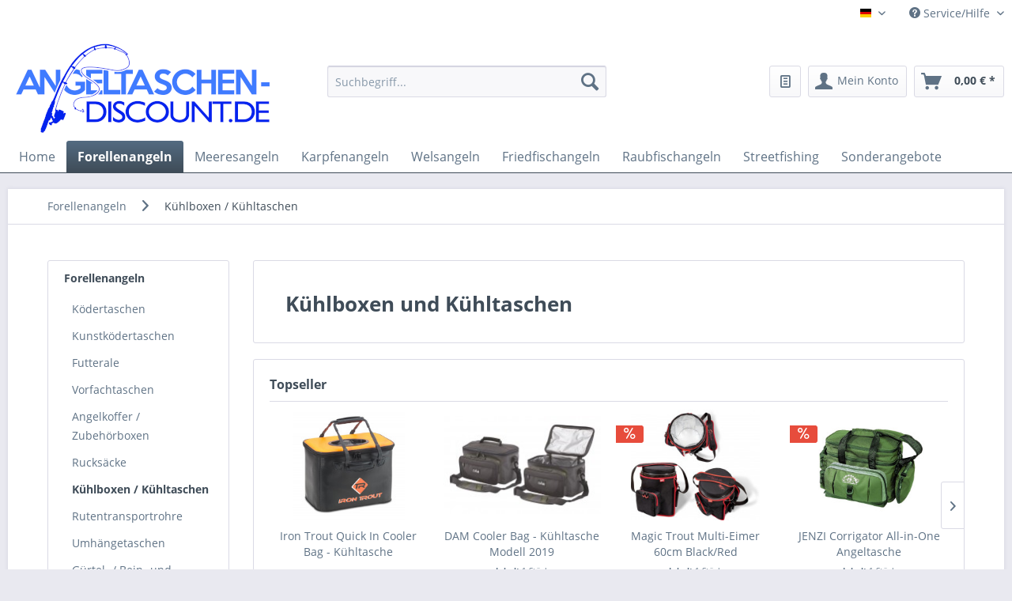

--- FILE ---
content_type: text/html; charset=UTF-8
request_url: https://www.angeltaschen-discount.de/forellenangeln/kuehlboxen-kuehltaschen/
body_size: 19980
content:
<!DOCTYPE html> <html class="no-js" lang="de" itemscope="itemscope" itemtype="https://schema.org/WebPage"> <head> <meta charset="utf-8"><script>window.dataLayer = window.dataLayer || [];</script><script>window.dataLayer.push({"ecommerce":{"currencyCode":"EUR","impressions":[{"name":"Westin W4 Lure Bag Plus mit 4 Boxen","id":"A238-988-S","price":"79.99","brand":"Westin","category":"K\u00fchlboxen \/ K\u00fchltaschen","list":"Category","position":"1"},{"name":"Westin W4 Backpack Plus mit 2 Boxen","id":"A239-988-L","price":"95.95","brand":"Westin","category":"K\u00fchlboxen \/ K\u00fchltaschen","list":"Category","position":"2"},{"name":"Mustad Kill Bag 38&amp;#039;&amp;#039; MB040 - K\u00fchltasche","id":"MB040","price":"66.95","brand":"Mustad","category":"K\u00fchlboxen \/ K\u00fchltaschen","list":"Category","position":"3"},{"name":"MADCAT Cooler Bag 18l","id":"1623069","price":"39.95","brand":"Savage Gear","category":"K\u00fchlboxen \/ K\u00fchltaschen","list":"Category","position":"4"},{"name":"MIKADO Cage Feeder Thermo - Thermotasche","id":"UWF-034-L","price":"23.95","brand":"MIKADO","category":"K\u00fchlboxen \/ K\u00fchltaschen","list":"Category","position":"5"},{"name":"WFT Multicooler 18l schwarz mit 2 Rutenhaltern","id":"1D-F_924-018","price":"88.95","brand":"WFT World Fishing Tackle GmbH &amp;amp; Co.KG","category":"K\u00fchlboxen \/ K\u00fchltaschen","list":"Category","position":"6"},{"name":"WFT Multicooler green","id":"1D-F_920-018","price":"67.95","brand":"WFT World Fishing Tackle GmbH &amp;amp; Co.KG","category":"K\u00fchlboxen \/ K\u00fchltaschen","list":"Category","position":"7"},{"name":"ANACONDA Freelancer Cool Case - K\u00fchltasche","id":"7158109","price":"99.95","brand":"Anaconda","category":"K\u00fchlboxen \/ K\u00fchltaschen","list":"Category","position":"8"},{"name":"Savage Gear WPMP Cooler Bag L - K\u00fchltasche","id":"74159","price":"69.95","brand":"Savage Gear","category":"K\u00fchlboxen \/ K\u00fchltaschen","list":"Category","position":"9"},{"name":"PLANO Frost - Cooler - K\u00fchlbox","id":"1563751","price":"85.95","brand":"PLANO","category":"K\u00fchlboxen \/ K\u00fchltaschen","list":"Category","position":"10"},{"name":"FLADEN K\u00fchltasche 63l","id":"27-45063","price":"74.95","brand":"Fladen Fishing AB","category":"K\u00fchlboxen \/ K\u00fchltaschen","list":"Category","position":"11"},{"name":"FLADEN K\u00fchltasche 150l","id":"27-45150","price":"137.95","brand":"Fladen Fishing AB","category":"K\u00fchlboxen \/ K\u00fchltaschen","list":"Category","position":"12"}]},"google_tag_params":{"ecomm_pagetype":"category","ecomm_prodid":["A238-988-S","A239-988-L","MB040","1623069","UWF-034-L","1D-F_924-018","1D-F_920-018","7158109","74159","1563751","27-45063","27-45150"],"ecomm_category":"K\u00fchlboxen \/ K\u00fchltaschen"}});</script><script>if(!("gdprAppliesGlobally" in window)){window.gdprAppliesGlobally=true}if(!("cmp_id" in window)||window.cmp_id<1){window.cmp_id=0}if(!("cmp_cdid" in window)){window.cmp_cdid="2c2c21ca4eb9"}if(!("cmp_params" in window)){window.cmp_params=""}if(!("cmp_host" in window)){window.cmp_host="c.delivery.consentmanager.net"}if(!("cmp_cdn" in window)){window.cmp_cdn="cdn.consentmanager.net"}if(!("cmp_proto" in window)){window.cmp_proto="https:"}if(!("cmp_codesrc" in window)){window.cmp_codesrc="1"}window.cmp_getsupportedLangs=function(){var b=["DE","EN","FR","IT","NO","DA","FI","ES","PT","RO","BG","ET","EL","GA","HR","LV","LT","MT","NL","PL","SV","SK","SL","CS","HU","RU","SR","ZH","TR","UK","AR","BS"];if("cmp_customlanguages" in window){for(var a=0;a<window.cmp_customlanguages.length;a++){b.push(window.cmp_customlanguages[a].l.toUpperCase())}}return b};window.cmp_getRTLLangs=function(){var a=["AR"];if("cmp_customlanguages" in window){for(var b=0;b<window.cmp_customlanguages.length;b++){if("r" in window.cmp_customlanguages[b]&&window.cmp_customlanguages[b].r){a.push(window.cmp_customlanguages[b].l)}}}return a};window.cmp_getlang=function(j){if(typeof(j)!="boolean"){j=true}if(j&&typeof(cmp_getlang.usedlang)=="string"&&cmp_getlang.usedlang!==""){return cmp_getlang.usedlang}var g=window.cmp_getsupportedLangs();var c=[];var f=location.hash;var e=location.search;var a="languages" in navigator?navigator.languages:[];if(f.indexOf("cmplang=")!=-1){c.push(f.substr(f.indexOf("cmplang=")+8,2).toUpperCase())}else{if(e.indexOf("cmplang=")!=-1){c.push(e.substr(e.indexOf("cmplang=")+8,2).toUpperCase())}else{if("cmp_setlang" in window&&window.cmp_setlang!=""){c.push(window.cmp_setlang.toUpperCase())}else{if(a.length>0){for(var d=0;d<a.length;d++){c.push(a[d])}}}}}if("language" in navigator){c.push(navigator.language)}if("userLanguage" in navigator){c.push(navigator.userLanguage)}var h="";for(var d=0;d<c.length;d++){var b=c[d].toUpperCase();if(g.indexOf(b)!=-1){h=b;break}if(b.indexOf("-")!=-1){b=b.substr(0,2)}if(g.indexOf(b)!=-1){h=b;break}}if(h==""&&typeof(cmp_getlang.defaultlang)=="string"&&cmp_getlang.defaultlang!==""){return cmp_getlang.defaultlang}else{if(h==""){h="EN"}}h=h.toUpperCase();return h};(function(){var z=document;var A=z.getElementsByTagName;var j=window;var t="";var b="_en";if("cmp_getlang" in j){t=j.cmp_getlang().toLowerCase();if("cmp_customlanguages" in j){var g=j.cmp_customlanguages;for(var v=0;v<g.length;v++){if(g[v].l.toLowerCase()==t){t="en";break}}}b="_"+t}function B(e,E){e+="=";var d="";var m=e.length;var i=location;var F=i.hash;var w=i.search;var s=F.indexOf(e);var D=w.indexOf(e);if(s!=-1){d=F.substring(s+m,9999)}else{if(D!=-1){d=w.substring(D+m,9999)}else{return E}}var C=d.indexOf("&");if(C!=-1){d=d.substring(0,C)}return d}var o=("cmp_proto" in j)?j.cmp_proto:"https:";if(o!="http:"&&o!="https:"){o="https:"}var h=("cmp_ref" in j)?j.cmp_ref:location.href;if(h.length>300){h=h.substring(0,300)}var n=z.createElement("script");n.setAttribute("data-cmp-ab","1");var c=B("cmpdesign","cmp_design" in j?j.cmp_design:"");var f=B("cmpregulationkey","cmp_regulationkey" in j?j.cmp_regulationkey:"");var x=B("cmpgppkey","cmp_gppkey" in j?j.cmp_gppkey:"");var q=B("cmpatt","cmp_att" in j?j.cmp_att:"");n.src=o+"//"+j.cmp_host+"/delivery/cmp.php?"+("cmp_id" in j&&j.cmp_id>0?"id="+j.cmp_id:"")+("cmp_cdid" in j?"&cdid="+j.cmp_cdid:"")+"&h="+encodeURIComponent(h)+(c!=""?"&cmpdesign="+encodeURIComponent(c):"")+(f!=""?"&cmpregulationkey="+encodeURIComponent(f):"")+(x!=""?"&cmpgppkey="+encodeURIComponent(x):"")+(q!=""?"&cmpatt="+encodeURIComponent(q):"")+("cmp_params" in j?"&"+j.cmp_params:"")+(z.cookie.length>0?"&__cmpfcc=1":"")+"&l="+t.toLowerCase()+"&o="+(new Date()).getTime();n.type="text/javascript";n.async=true;if(z.currentScript&&z.currentScript.parentElement){z.currentScript.parentElement.appendChild(n)}else{if(z.body){z.body.appendChild(n)}else{var r=["body","div","span","script","head"];for(var v=0;v<r.length;v++){var y=A(r[v]);if(y.length>0){y[0].appendChild(n);break}}}}var p="js";var u=B("cmpdebugunminimized","cmpdebugunminimized" in j?j.cmpdebugunminimized:0)>0?"":".min";var a=B("cmpdebugcoverage","cmp_debugcoverage" in j?j.cmp_debugcoverage:"");if(a=="1"){p="instrumented";u=""}var k=B("cmpdebugtest","cmp_debugtest" in j?j.cmp_debugtest:"");if(k=="1"){p="jstests";u=""}var n=z.createElement("script");n.src=o+"//"+j.cmp_cdn+"/delivery/"+p+"/cmp"+b+u+".js";n.type="text/javascript";n.setAttribute("data-cmp-ab","1");n.async=true;if(z.currentScript&&z.currentScript.parentElement){z.currentScript.parentElement.appendChild(n)}else{if(z.body){z.body.appendChild(n)}else{var y=A("body");if(y.length==0){y=A("div")}if(y.length==0){y=A("span")}if(y.length==0){y=A("ins")}if(y.length==0){y=A("script")}if(y.length==0){y=A("head")}if(y.length>0){y[0].appendChild(n)}}}})();window.cmp_addFrame=function(b){if(!window.frames[b]){if(document.body){var a=document.createElement("iframe");a.style.cssText="display:none";if("cmp_cdn" in window&&"cmp_ultrablocking" in window&&window.cmp_ultrablocking>0){a.src="//"+window.cmp_cdn+"/delivery/empty.html"}a.name=b;a.setAttribute("title","Intentionally hidden, please ignore");a.setAttribute("role","none");a.setAttribute("tabindex","-1");document.body.appendChild(a)}else{window.setTimeout(window.cmp_addFrame,10,b)}}};window.cmp_rc=function(c,b){var j=document.cookie;var g="";var e=0;var f=false;while(j!=""&&e<100){e++;while(j.substr(0,1)==" "){j=j.substr(1,j.length)}var h=j.substring(0,j.indexOf("="));if(j.indexOf(";")!=-1){var k=j.substring(j.indexOf("=")+1,j.indexOf(";"))}else{var k=j.substr(j.indexOf("=")+1,j.length)}if(c==h){g=k;f=true}var d=j.indexOf(";")+1;if(d==0){d=j.length}j=j.substring(d,j.length)}if(!f&&typeof(b)=="string"){g=b}return(g)};window.cmp_stub=function(){var a=arguments;__cmp.a=__cmp.a||[];if(!a.length){return __cmp.a}else{if(a[0]==="ping"){if(a[1]===2){a[2]({gdprApplies:gdprAppliesGlobally,cmpLoaded:false,cmpStatus:"stub",displayStatus:"hidden",apiVersion:"2.2",cmpId:31},true)}else{a[2](false,true)}}else{if(a[0]==="getUSPData"){a[2]({version:1,uspString:window.cmp_rc("__cmpccpausps","1---")},true)}else{if(a[0]==="getTCData"){__cmp.a.push([].slice.apply(a))}else{if(a[0]==="addEventListener"||a[0]==="removeEventListener"){__cmp.a.push([].slice.apply(a))}else{if(a.length==4&&a[3]===false){a[2]({},false)}else{__cmp.a.push([].slice.apply(a))}}}}}}};window.cmp_gpp_ping=function(){return{gppVersion:"1.1",cmpStatus:"stub",cmpDisplayStatus:"hidden",signalStatus:"not ready",supportedAPIs:["5:tcfcav1","7:usnat","8:usca","9:usva","10:usco","11:usut","12:usct"],cmpId:31,sectionList:[],applicableSections:[0],gppString:"",parsedSections:{}}};window.cmp_gppstub=function(){var c=arguments;__gpp.q=__gpp.q||[];if(!c.length){return __gpp.q}var h=c[0];var g=c.length>1?c[1]:null;var f=c.length>2?c[2]:null;var a=null;var j=false;if(h==="ping"){a=window.cmp_gpp_ping();j=true}else{if(h==="addEventListener"){__gpp.e=__gpp.e||[];if(!("lastId" in __gpp)){__gpp.lastId=0}__gpp.lastId++;var d=__gpp.lastId;__gpp.e.push({id:d,callback:g});a={eventName:"listenerRegistered",listenerId:d,data:true,pingData:window.cmp_gpp_ping()};j=true}else{if(h==="removeEventListener"){__gpp.e=__gpp.e||[];a=false;for(var e=0;e<__gpp.e.length;e++){if(__gpp.e[e].id==f){__gpp.e[e].splice(e,1);a=true;break}}j=true}else{__gpp.q.push([].slice.apply(c))}}}if(a!==null&&typeof(g)==="function"){g(a,j)}};window.cmp_msghandler=function(d){var a=typeof d.data==="string";try{var c=a?JSON.parse(d.data):d.data}catch(f){var c=null}if(typeof(c)==="object"&&c!==null&&"__cmpCall" in c){var b=c.__cmpCall;window.__cmp(b.command,b.parameter,function(h,g){var e={__cmpReturn:{returnValue:h,success:g,callId:b.callId}};d.source.postMessage(a?JSON.stringify(e):e,"*")})}if(typeof(c)==="object"&&c!==null&&"__uspapiCall" in c){var b=c.__uspapiCall;window.__uspapi(b.command,b.version,function(h,g){var e={__uspapiReturn:{returnValue:h,success:g,callId:b.callId}};d.source.postMessage(a?JSON.stringify(e):e,"*")})}if(typeof(c)==="object"&&c!==null&&"__tcfapiCall" in c){var b=c.__tcfapiCall;window.__tcfapi(b.command,b.version,function(h,g){var e={__tcfapiReturn:{returnValue:h,success:g,callId:b.callId}};d.source.postMessage(a?JSON.stringify(e):e,"*")},b.parameter)}if(typeof(c)==="object"&&c!==null&&"__gppCall" in c){var b=c.__gppCall;window.__gpp(b.command,function(h,g){var e={__gppReturn:{returnValue:h,success:g,callId:b.callId}};d.source.postMessage(a?JSON.stringify(e):e,"*")},"parameter" in b?b.parameter:null,"version" in b?b.version:1)}};window.cmp_setStub=function(a){if(!(a in window)||(typeof(window[a])!=="function"&&typeof(window[a])!=="object"&&(typeof(window[a])==="undefined"||window[a]!==null))){window[a]=window.cmp_stub;window[a].msgHandler=window.cmp_msghandler;window.addEventListener("message",window.cmp_msghandler,false)}};window.cmp_setGppStub=function(a){if(!(a in window)||(typeof(window[a])!=="function"&&typeof(window[a])!=="object"&&(typeof(window[a])==="undefined"||window[a]!==null))){window[a]=window.cmp_gppstub;window[a].msgHandler=window.cmp_msghandler;window.addEventListener("message",window.cmp_msghandler,false)}};window.cmp_addFrame("__cmpLocator");if(!("cmp_disableusp" in window)||!window.cmp_disableusp){window.cmp_addFrame("__uspapiLocator")}if(!("cmp_disabletcf" in window)||!window.cmp_disabletcf){window.cmp_addFrame("__tcfapiLocator")}if(!("cmp_disablegpp" in window)||!window.cmp_disablegpp){window.cmp_addFrame("__gppLocator")}window.cmp_setStub("__cmp");if(!("cmp_disabletcf" in window)||!window.cmp_disabletcf){window.cmp_setStub("__tcfapi")}if(!("cmp_disableusp" in window)||!window.cmp_disableusp){window.cmp_setStub("__uspapi")}if(!("cmp_disablegpp" in window)||!window.cmp_disablegpp){window.cmp_setGppStub("__gpp")};</script><!-- WbmTagManager -->
<script>
var googleTagManagerFunction = function(w,d,s,l,i) {
    w[l]=w[l]||[];
    w[l].push({'gtm.start':new Date().getTime(),event:'gtm.js'});
    var f=d.getElementsByTagName(s)[0],j=d.createElement(s),dl=l!='dataLayer'?'&l='+l:'';
    j.async=true;
    j.src='https://www.googletagmanager.com/gtm.js?id='+i+dl+'';
    f.parentNode.insertBefore(j,f);
};

setTimeout(() => {
    googleTagManagerFunction(window,document,'script','dataLayer','GTM-WRKW7RQ');
}, 3000);
</script>
<!-- End WbmTagManager --> <meta name="author" content="" /> <meta name="robots" content="index,follow" /> <meta name="revisit-after" content="15 days" /> <meta name="keywords" content="" /> <meta name="description" content="" /> <meta property="og:type" content="product.group" /> <meta property="og:site_name" content="Angeltaschen-Discount" /> <meta property="og:title" content="Kühlboxen / Kühltaschen" /> <meta property="og:description" content="" /> <meta name="twitter:card" content="product" /> <meta name="twitter:site" content="Angeltaschen-Discount" /> <meta name="twitter:title" content="Kühlboxen / Kühltaschen" /> <meta name="twitter:description" content="" /> <meta property="og:image" content="https://www.angeltaschen-discount.de/media/image/10/e1/15/Logo_Angeltaschen_Discount.png" /> <meta name="twitter:image" content="https://www.angeltaschen-discount.de/media/image/10/e1/15/Logo_Angeltaschen_Discount.png" /> <meta itemprop="copyrightHolder" content="Angeltaschen-Discount" /> <meta itemprop="copyrightYear" content="2014" /> <meta itemprop="isFamilyFriendly" content="True" /> <meta itemprop="image" content="https://www.angeltaschen-discount.de/media/image/10/e1/15/Logo_Angeltaschen_Discount.png" /> <meta name="viewport" content="width=device-width, initial-scale=1.0"> <meta name="mobile-web-app-capable" content="yes"> <meta name="apple-mobile-web-app-title" content="Angeltaschen-Discount"> <meta name="apple-mobile-web-app-capable" content="yes"> <meta name="apple-mobile-web-app-status-bar-style" content="default"> <link rel="alternate" hreflang="de-DE" href="https://www.angeltaschen-discount.de/forellenangeln/kuehlboxen-kuehltaschen/" /> <link rel="alternate" hreflang="en-GB" href="https://www.angeltaschen-discount.de/en/trout-fishing/cool-boxes-cooler-bags/" /> <link rel="apple-touch-icon-precomposed" href="/themes/Frontend/Responsive/frontend/_public/src/img/apple-touch-icon-precomposed.png"> <link rel="shortcut icon" href="https://www.angeltaschen-discount.de/media/image/54/fa/9f/Flavicon-Angeltaschen-Discount.jpg"> <meta name="msapplication-navbutton-color" content="#3F4C58" /> <meta name="application-name" content="Angeltaschen-Discount" /> <meta name="msapplication-starturl" content="https://www.angeltaschen-discount.de/" /> <meta name="msapplication-window" content="width=1024;height=768" /> <meta name="msapplication-TileImage" content="/themes/Frontend/Responsive/frontend/_public/src/img/win-tile-image.png"> <meta name="msapplication-TileColor" content="#3F4C58"> <meta name="theme-color" content="#3F4C58" /> <link rel="canonical" href="https://www.angeltaschen-discount.de/forellenangeln/kuehlboxen-kuehltaschen/"/> <title itemprop="name">Kühlboxen / Kühltaschen | Forellenangeln | Angeltaschen-Discount</title> <link href="/web/cache/1762433465_80e82453bd182fa6a7b0d18d392216ab.css" media="all" rel="stylesheet" type="text/css" /> </head> <body class="is--ctl-listing is--act-index" ><!-- WbmTagManager (noscript) -->
<noscript><iframe src="https://www.googletagmanager.com/ns.html?id=GTM-WRKW7RQ"
            height="0" width="0" style="display:none;visibility:hidden"></iframe></noscript>
<!-- End WbmTagManager (noscript) --> <div data-paypalUnifiedMetaDataContainer="true" data-paypalUnifiedRestoreOrderNumberUrl="https://www.angeltaschen-discount.de/widgets/PaypalUnifiedOrderNumber/restoreOrderNumber" class="is--hidden"> </div> <div class="page-wrap"> <noscript class="noscript-main"> <div class="alert is--warning"> <div class="alert--icon"> <i class="icon--element icon--warning"></i> </div> <div class="alert--content"> Um Angeltaschen-Discount in vollem Umfang nutzen zu k&ouml;nnen, empfehlen wir Ihnen Javascript in Ihrem Browser zu aktiveren. </div> </div> </noscript> <header class="header-main"> <div class="top-bar"> <div class="container block-group"> <nav class="top-bar--navigation block" role="menubar">  <div class="top-bar--language navigation--entry"> <form method="post" class="language--form"> <div class="field--select"> <div class="language--flag de_DE">Angeltaschen-Deutsch</div> <div class="select-field"> <select name="__shop" class="language--select" data-auto-submit="true"> <option value="1" selected="selected"> Deutsch </option> <option value="3" > English </option> </select> </div> <input type="hidden" name="__redirect" value="1"> </div> </form> </div>  <div class="navigation--entry entry--compare is--hidden" role="menuitem" aria-haspopup="true" data-drop-down-menu="true">   </div> <div class="navigation--entry entry--service has--drop-down" role="menuitem" aria-haspopup="true" data-drop-down-menu="true"> <i class="icon--service"></i> Service/Hilfe <ul class="service--list is--rounded" role="menu"> <li class="service--entry" role="menuitem"> <a class="service--link" href="https://www.angeltaschen-discount.de/zahlungsinformationen" title="Zahlungsinformationen" > Zahlungsinformationen </a> </li> <li class="service--entry" role="menuitem"> <a class="service--link" href="https://www.angeltaschen-discount.de/kontaktformular" title="Kontakt" target="_self"> Kontakt </a> </li> <li class="service--entry" role="menuitem"> <a class="service--link" href="https://www.angeltaschen-discount.de/versandbedingungen" title="Versandbedingungen" > Versandbedingungen </a> </li> <li class="service--entry" role="menuitem"> <a class="service--link" href="https://www.angeltaschen-discount.de/widerrufsrecht" title="Widerrufsrecht" > Widerrufsrecht </a> </li> <li class="service--entry" role="menuitem"> <a class="service--link" href="https://www.angeltaschen-discount.de/datenschutz" title="Datenschutz" > Datenschutz </a> </li> <li class="service--entry" role="menuitem"> <a class="service--link" href="https://www.angeltaschen-discount.de/agb" title="AGB" > AGB </a> </li> <li class="service--entry" role="menuitem"> <a class="service--link" href="https://www.angeltaschen-discount.de/impressum" title="Impressum" > Impressum </a> </li> </ul> </div> </nav> </div> </div> <div class="container header--navigation"> <div class="logo-main block-group" role="banner"> <div class="logo--shop block"> <a class="logo--link" href="https://www.angeltaschen-discount.de/" title="Angeltaschen-Discount - zur Startseite wechseln"> <picture> <source srcset="https://www.angeltaschen-discount.de/media/image/10/e1/15/Logo_Angeltaschen_Discount.png" media="(min-width: 78.75em)"> <source srcset="https://www.angeltaschen-discount.de/media/image/10/e1/15/Logo_Angeltaschen_Discount.png" media="(min-width: 64em)"> <source srcset="https://www.angeltaschen-discount.de/media/image/10/e1/15/Logo_Angeltaschen_Discount.png" media="(min-width: 48em)"> <img srcset="https://www.angeltaschen-discount.de/media/image/10/e1/15/Logo_Angeltaschen_Discount.png" alt="Angeltaschen-Discount - zur Startseite wechseln" /> </picture> </a> </div> </div> <nav class="shop--navigation block-group"> <ul class="navigation--list block-group" role="menubar"> <li class="navigation--entry entry--menu-left" role="menuitem"> <a class="entry--link entry--trigger btn is--icon-left" href="#offcanvas--left" data-offcanvas="true" data-offCanvasSelector=".sidebar-main" aria-label="Menü"> <i class="icon--menu"></i> Menü </a> </li> <li class="navigation--entry entry--search" role="menuitem" data-search="true" aria-haspopup="true" data-minLength="3"> <a class="btn entry--link entry--trigger" href="#show-hide--search" title="Suche anzeigen / schließen" aria-label="Suche anzeigen / schließen"> <i class="icon--search"></i> <span class="search--display">Suchen</span> </a> <form action="/search" method="get" class="main-search--form"> <input type="search" name="sSearch" aria-label="Suchbegriff..." class="main-search--field" autocomplete="off" autocapitalize="off" placeholder="Suchbegriff..." maxlength="30" /> <button type="submit" class="main-search--button" aria-label="Suchen"> <i class="icon--search"></i> <span class="main-search--text">Suchen</span> </button> <div class="form--ajax-loader">&nbsp;</div> </form> <div class="main-search--results"></div> </li>  <li class="navigation--entry entry--wishlist" role="menuitem"> <a href="https://www.angeltaschen-discount.de/wishlist" title="Wunschlisten" class="btn"> <i class="icon--text cart--info-text"></i> <span class="wishlist-counter--badge badge is--primary is--minimal advanced-cart-badge-quantity is--hidden" data-swagWishlistCounter="true" data-wishlistCounterUrl="/widgets/SwagAdvancedCart/loadWishlistAmount"> </span> </a> </li> <li class="navigation--entry entry--account with-slt" role="menuitem" data-offcanvas="true" data-offCanvasSelector=".account--dropdown-navigation"> <a href="https://www.angeltaschen-discount.de/account" title="Mein Konto" aria-label="Mein Konto" class="btn is--icon-left entry--link account--link"> <i class="icon--account"></i> <span class="account--display"> Mein Konto </span> </a> <div class="account--dropdown-navigation"> <div class="navigation--smartphone"> <div class="entry--close-off-canvas"> <a href="#close-account-menu" class="account--close-off-canvas" title="Menü schließen" aria-label="Menü schließen"> Menü schließen <i class="icon--arrow-right"></i> </a> </div> </div> <div class="account--menu is--rounded is--personalized"> <span class="navigation--headline"> Mein Konto </span> <div class="account--menu-container"> <ul class="sidebar--navigation navigation--list is--level0 show--active-items"> <li class="navigation--entry"> <span class="navigation--signin"> <a href="https://www.angeltaschen-discount.de/account#hide-registration" class="blocked--link btn is--primary navigation--signin-btn" data-collapseTarget="#registration" data-action="close"> Anmelden </a> <span class="navigation--register"> oder <a href="https://www.angeltaschen-discount.de/account#show-registration" class="blocked--link" data-collapseTarget="#registration" data-action="open"> registrieren </a> </span> </span> </li> <li class="navigation--entry"> <a href="https://www.angeltaschen-discount.de/account" title="Übersicht" class="navigation--link"> Übersicht </a> </li> <li class="navigation--entry"> <a href="https://www.angeltaschen-discount.de/account/profile" title="Persönliche Daten" class="navigation--link" rel="nofollow"> Persönliche Daten </a> </li> <li class="navigation--entry"> <a href="https://www.angeltaschen-discount.de/address/index/sidebar/" title="Adressen" class="navigation--link" rel="nofollow"> Adressen </a> </li> <li class="navigation--entry"> <a href="https://www.angeltaschen-discount.de/account/payment" title="Zahlungsarten" class="navigation--link" rel="nofollow"> Zahlungsarten </a> </li> <li class="navigation--entry"> <a href="https://www.angeltaschen-discount.de/StripePaymentAccount/manageCreditCards" title="Kreditkarten verwalten" class="navigation--link"> Kreditkarten verwalten </a> </li> <li class="navigation--entry"> <a href="https://www.angeltaschen-discount.de/account/orders" title="Bestellungen" class="navigation--link" rel="nofollow"> Bestellungen </a> </li> <li class="navigation--entry"> <a href="https://www.angeltaschen-discount.de/wishlist" class="navigation--link"> Wunschlisten </a> </li> </ul> </div> </div> </div> </li> <li class="navigation--entry entry--cart" role="menuitem"> <a class="btn is--icon-left cart--link" href="https://www.angeltaschen-discount.de/checkout/cart" title="Warenkorb" aria-label="Warenkorb"> <span class="cart--display"> Warenkorb </span> <span class="badge is--primary is--minimal cart--quantity is--hidden">0</span> <i class="icon--basket"></i> <span class="cart--amount"> 0,00&nbsp;&euro; * </span> </a> <div class="ajax-loader">&nbsp;</div> </li>  </ul> </nav> <div class="container--ajax-cart" data-collapse-cart="true" data-displayMode="offcanvas"></div> </div> </header> <nav class="navigation-main"> <div class="container" data-menu-scroller="true" data-listSelector=".navigation--list.container" data-viewPortSelector=".navigation--list-wrapper"> <div class="navigation--list-wrapper"> <ul class="navigation--list container" role="menubar" itemscope="itemscope" itemtype="https://schema.org/SiteNavigationElement"> <li class="navigation--entry is--home" role="menuitem"><a class="navigation--link is--first" href="https://www.angeltaschen-discount.de/" title="Home" aria-label="Home" itemprop="url"><span itemprop="name">Home</span></a></li><li class="navigation--entry is--active" role="menuitem"><a class="navigation--link is--active" href="https://www.angeltaschen-discount.de/forellenangeln/" title="Forellenangeln" aria-label="Forellenangeln" itemprop="url"><span itemprop="name">Forellenangeln</span></a></li><li class="navigation--entry" role="menuitem"><a class="navigation--link" href="https://www.angeltaschen-discount.de/meeresangeln/" title="Meeresangeln" aria-label="Meeresangeln" itemprop="url"><span itemprop="name">Meeresangeln</span></a></li><li class="navigation--entry" role="menuitem"><a class="navigation--link" href="https://www.angeltaschen-discount.de/karpfenangeln/" title="Karpfenangeln" aria-label="Karpfenangeln" itemprop="url"><span itemprop="name">Karpfenangeln</span></a></li><li class="navigation--entry" role="menuitem"><a class="navigation--link" href="https://www.angeltaschen-discount.de/welsangeln/" title="Welsangeln" aria-label="Welsangeln" itemprop="url"><span itemprop="name">Welsangeln</span></a></li><li class="navigation--entry" role="menuitem"><a class="navigation--link" href="https://www.angeltaschen-discount.de/friedfischangeln/" title="Friedfischangeln" aria-label="Friedfischangeln" itemprop="url"><span itemprop="name">Friedfischangeln</span></a></li><li class="navigation--entry" role="menuitem"><a class="navigation--link" href="https://www.angeltaschen-discount.de/raubfischangeln/" title="Raubfischangeln" aria-label="Raubfischangeln" itemprop="url"><span itemprop="name">Raubfischangeln</span></a></li><li class="navigation--entry" role="menuitem"><a class="navigation--link" href="https://www.angeltaschen-discount.de/streetfishing/" title="Streetfishing" aria-label="Streetfishing" itemprop="url"><span itemprop="name">Streetfishing</span></a></li><li class="navigation--entry" role="menuitem"><a class="navigation--link" href="https://www.angeltaschen-discount.de/sonderangebote/" title="Sonderangebote" aria-label="Sonderangebote" itemprop="url"><span itemprop="name">Sonderangebote</span></a></li> </ul> </div> <div class="advanced-menu" data-advanced-menu="true" data-hoverDelay="250"> <div class="menu--container"> <div class="button-container"> <a href="https://www.angeltaschen-discount.de/forellenangeln/" class="button--category" aria-label="Zur Kategorie Forellenangeln" title="Zur Kategorie Forellenangeln"> <i class="icon--arrow-right"></i> Zur Kategorie Forellenangeln </a> <span class="button--close"> <i class="icon--cross"></i> </span> </div> <div class="content--wrapper has--content has--teaser"> <ul class="menu--list menu--level-0 columns--2" style="width: 50%;"> <li class="menu--list-item item--level-0" style="width: 100%"> <a href="https://www.angeltaschen-discount.de/forellenangeln/koedertaschen/" class="menu--list-item-link" aria-label="Ködertaschen" title="Ködertaschen">Ködertaschen</a> </li> <li class="menu--list-item item--level-0" style="width: 100%"> <a href="https://www.angeltaschen-discount.de/forellenangeln/kunstkoedertaschen/" class="menu--list-item-link" aria-label="Kunstködertaschen" title="Kunstködertaschen">Kunstködertaschen</a> </li> <li class="menu--list-item item--level-0" style="width: 100%"> <a href="https://www.angeltaschen-discount.de/forellenangeln/futterale/" class="menu--list-item-link" aria-label="Futterale" title="Futterale">Futterale</a> </li> <li class="menu--list-item item--level-0" style="width: 100%"> <a href="https://www.angeltaschen-discount.de/forellenangeln/vorfachtaschen/" class="menu--list-item-link" aria-label="Vorfachtaschen" title="Vorfachtaschen">Vorfachtaschen</a> </li> <li class="menu--list-item item--level-0" style="width: 100%"> <a href="https://www.angeltaschen-discount.de/forellenangeln/angelkoffer-zubehoerboxen/" class="menu--list-item-link" aria-label="Angelkoffer / Zubehörboxen" title="Angelkoffer / Zubehörboxen">Angelkoffer / Zubehörboxen</a> </li> <li class="menu--list-item item--level-0" style="width: 100%"> <a href="https://www.angeltaschen-discount.de/forellenangeln/rucksaecke/" class="menu--list-item-link" aria-label="Rucksäcke" title="Rucksäcke">Rucksäcke</a> </li> <li class="menu--list-item item--level-0" style="width: 100%"> <a href="https://www.angeltaschen-discount.de/forellenangeln/kuehlboxen-kuehltaschen/" class="menu--list-item-link" aria-label="Kühlboxen / Kühltaschen" title="Kühlboxen / Kühltaschen">Kühlboxen / Kühltaschen</a> </li> <li class="menu--list-item item--level-0" style="width: 100%"> <a href="https://www.angeltaschen-discount.de/forellenangeln/rutentransportrohre/" class="menu--list-item-link" aria-label="Rutentransportrohre" title="Rutentransportrohre">Rutentransportrohre</a> </li> <li class="menu--list-item item--level-0" style="width: 100%"> <a href="https://www.angeltaschen-discount.de/forellenangeln/umhaengetaschen/" class="menu--list-item-link" aria-label="Umhängetaschen" title="Umhängetaschen">Umhängetaschen</a> </li> <li class="menu--list-item item--level-0" style="width: 100%"> <a href="https://www.angeltaschen-discount.de/forellenangeln/guertel-bein-und-bauchtaschen/" class="menu--list-item-link" aria-label="Gürtel- / Bein- und Bauchtaschen" title="Gürtel- / Bein- und Bauchtaschen">Gürtel- / Bein- und Bauchtaschen</a> </li> <li class="menu--list-item item--level-0" style="width: 100%"> <a href="https://www.angeltaschen-discount.de/forellenangeln/zubehoertaschen/" class="menu--list-item-link" aria-label="Zubehörtaschen" title="Zubehörtaschen">Zubehörtaschen</a> </li> <li class="menu--list-item item--level-0" style="width: 100%"> <a href="https://www.angeltaschen-discount.de/forellenangeln/transporttaschen/" class="menu--list-item-link" aria-label="Transporttaschen" title="Transporttaschen">Transporttaschen</a> </li> </ul> <div class="menu--delimiter" style="right: 50%;"></div> <div class="menu--teaser" style="width: 50%;"> <a href="https://www.angeltaschen-discount.de/forellenangeln/" aria-label="Zur Kategorie Forellenangeln" title="Zur Kategorie Forellenangeln" class="teaser--image" style="background-image: url(https://www.angeltaschen-discount.de/media/image/15/d2/a8/DSC03163.jpg);"></a> </div> </div> </div> <div class="menu--container"> <div class="button-container"> <a href="https://www.angeltaschen-discount.de/meeresangeln/" class="button--category" aria-label="Zur Kategorie Meeresangeln" title="Zur Kategorie Meeresangeln"> <i class="icon--arrow-right"></i> Zur Kategorie Meeresangeln </a> <span class="button--close"> <i class="icon--cross"></i> </span> </div> <div class="content--wrapper has--content has--teaser"> <ul class="menu--list menu--level-0 columns--2" style="width: 50%;"> <li class="menu--list-item item--level-0" style="width: 100%"> <a href="https://www.angeltaschen-discount.de/meeresangeln/bootstaschen/" class="menu--list-item-link" aria-label="Bootstaschen" title="Bootstaschen">Bootstaschen</a> </li> <li class="menu--list-item item--level-0" style="width: 100%"> <a href="https://www.angeltaschen-discount.de/meeresangeln/pilkertaschen/" class="menu--list-item-link" aria-label="Pilkertaschen" title="Pilkertaschen">Pilkertaschen</a> </li> <li class="menu--list-item item--level-0" style="width: 100%"> <a href="https://www.angeltaschen-discount.de/meeresangeln/kunstkoedertaschen/" class="menu--list-item-link" aria-label="Kunstködertaschen" title="Kunstködertaschen">Kunstködertaschen</a> </li> <li class="menu--list-item item--level-0" style="width: 100%"> <a href="https://www.angeltaschen-discount.de/meeresangeln/futterale/" class="menu--list-item-link" aria-label="Futterale" title="Futterale">Futterale</a> </li> <li class="menu--list-item item--level-0" style="width: 100%"> <a href="https://www.angeltaschen-discount.de/meeresangeln/zubehoertaschen/" class="menu--list-item-link" aria-label="Zubehörtaschen" title="Zubehörtaschen">Zubehörtaschen</a> </li> <li class="menu--list-item item--level-0" style="width: 100%"> <a href="https://www.angeltaschen-discount.de/meeresangeln/vorfachtaschen/" class="menu--list-item-link" aria-label="Vorfachtaschen" title="Vorfachtaschen">Vorfachtaschen</a> </li> <li class="menu--list-item item--level-0" style="width: 100%"> <a href="https://www.angeltaschen-discount.de/meeresangeln/angelkoffer-zubehoerboxen/" class="menu--list-item-link" aria-label="Angelkoffer / Zubehörboxen" title="Angelkoffer / Zubehörboxen">Angelkoffer / Zubehörboxen</a> </li> <li class="menu--list-item item--level-0" style="width: 100%"> <a href="https://www.angeltaschen-discount.de/meeresangeln/rutentransportrohre/" class="menu--list-item-link" aria-label="Rutentransportrohre" title="Rutentransportrohre">Rutentransportrohre</a> </li> <li class="menu--list-item item--level-0" style="width: 100%"> <a href="https://www.angeltaschen-discount.de/meeresangeln/rucksaecke/" class="menu--list-item-link" aria-label="Rucksäcke" title="Rucksäcke">Rucksäcke</a> </li> <li class="menu--list-item item--level-0" style="width: 100%"> <a href="https://www.angeltaschen-discount.de/meeresangeln/kuehlboxen-kuehltaschen/" class="menu--list-item-link" aria-label="Kühlboxen / Kühltaschen" title="Kühlboxen / Kühltaschen">Kühlboxen / Kühltaschen</a> </li> <li class="menu--list-item item--level-0" style="width: 100%"> <a href="https://www.angeltaschen-discount.de/meeresangeln/transporttaschen/" class="menu--list-item-link" aria-label="Transporttaschen" title="Transporttaschen">Transporttaschen</a> </li> <li class="menu--list-item item--level-0" style="width: 100%"> <a href="https://www.angeltaschen-discount.de/meeresangeln/umhaengetaschen/" class="menu--list-item-link" aria-label="Umhängetaschen" title="Umhängetaschen">Umhängetaschen</a> </li> <li class="menu--list-item item--level-0" style="width: 100%"> <a href="https://www.angeltaschen-discount.de/meeresangeln/guertel-bein-und-bauchtaschen/" class="menu--list-item-link" aria-label="Gürtel- / Bein- und Bauchtaschen" title="Gürtel- / Bein- und Bauchtaschen">Gürtel- / Bein- und Bauchtaschen</a> </li> <li class="menu--list-item item--level-0" style="width: 100%"> <a href="https://www.angeltaschen-discount.de/meeresangeln/relingtaschen/" class="menu--list-item-link" aria-label="Relingtaschen" title="Relingtaschen">Relingtaschen</a> </li> </ul> <div class="menu--delimiter" style="right: 50%;"></div> <div class="menu--teaser" style="width: 50%;"> <a href="https://www.angeltaschen-discount.de/meeresangeln/" aria-label="Zur Kategorie Meeresangeln" title="Zur Kategorie Meeresangeln" class="teaser--image" style="background-image: url(https://www.angeltaschen-discount.de/media/image/4d/10/3b/Beast-Pro-luggage_DVDB_1.jpg);"></a> </div> </div> </div> <div class="menu--container"> <div class="button-container"> <a href="https://www.angeltaschen-discount.de/karpfenangeln/" class="button--category" aria-label="Zur Kategorie Karpfenangeln" title="Zur Kategorie Karpfenangeln"> <i class="icon--arrow-right"></i> Zur Kategorie Karpfenangeln </a> <span class="button--close"> <i class="icon--cross"></i> </span> </div> <div class="content--wrapper has--content has--teaser"> <ul class="menu--list menu--level-0 columns--2" style="width: 50%;"> <li class="menu--list-item item--level-0" style="width: 100%"> <a href="https://www.angeltaschen-discount.de/karpfenangeln/eimer/" class="menu--list-item-link" aria-label="Eimer" title="Eimer">Eimer</a> </li> <li class="menu--list-item item--level-0" style="width: 100%"> <a href="https://www.angeltaschen-discount.de/karpfenangeln/koedertaschen/" class="menu--list-item-link" aria-label="Ködertaschen" title="Ködertaschen">Ködertaschen</a> </li> <li class="menu--list-item item--level-0" style="width: 100%"> <a href="https://www.angeltaschen-discount.de/karpfenangeln/futterale/" class="menu--list-item-link" aria-label="Futterale" title="Futterale">Futterale</a> </li> <li class="menu--list-item item--level-0" style="width: 100%"> <a href="https://www.angeltaschen-discount.de/karpfenangeln/zubehoertaschen/" class="menu--list-item-link" aria-label="Zubehörtaschen" title="Zubehörtaschen">Zubehörtaschen</a> </li> <li class="menu--list-item item--level-0" style="width: 100%"> <a href="https://www.angeltaschen-discount.de/karpfenangeln/vorfachtaschen/" class="menu--list-item-link" aria-label="Vorfachtaschen" title="Vorfachtaschen">Vorfachtaschen</a> </li> <li class="menu--list-item item--level-0" style="width: 100%"> <a href="https://www.angeltaschen-discount.de/karpfenangeln/angelkoffer-zubehoerboxen/" class="menu--list-item-link" aria-label="Angelkoffer / Zubehörboxen" title="Angelkoffer / Zubehörboxen">Angelkoffer / Zubehörboxen</a> </li> <li class="menu--list-item item--level-0" style="width: 100%"> <a href="https://www.angeltaschen-discount.de/karpfenangeln/transporttaschen/" class="menu--list-item-link" aria-label="Transporttaschen" title="Transporttaschen">Transporttaschen</a> </li> <li class="menu--list-item item--level-0" style="width: 100%"> <a href="https://www.angeltaschen-discount.de/karpfenangeln/rucksaecke/" class="menu--list-item-link" aria-label="Rucksäcke" title="Rucksäcke">Rucksäcke</a> </li> <li class="menu--list-item item--level-0" style="width: 100%"> <a href="https://www.angeltaschen-discount.de/karpfenangeln/kuehlboxen-kuehltaschen/" class="menu--list-item-link" aria-label="Kühlboxen / Kühltaschen" title="Kühlboxen / Kühltaschen">Kühlboxen / Kühltaschen</a> </li> <li class="menu--list-item item--level-0" style="width: 100%"> <a href="https://www.angeltaschen-discount.de/karpfenangeln/rutentransportrohre/" class="menu--list-item-link" aria-label="Rutentransportrohre" title="Rutentransportrohre">Rutentransportrohre</a> </li> <li class="menu--list-item item--level-0" style="width: 100%"> <a href="https://www.angeltaschen-discount.de/karpfenangeln/umhaengetaschen/" class="menu--list-item-link" aria-label="Umhängetaschen" title="Umhängetaschen">Umhängetaschen</a> </li> </ul> <div class="menu--delimiter" style="right: 50%;"></div> <div class="menu--teaser" style="width: 50%;"> <a href="https://www.angeltaschen-discount.de/karpfenangeln/" aria-label="Zur Kategorie Karpfenangeln" title="Zur Kategorie Karpfenangeln" class="teaser--image" style="background-image: url(https://www.angeltaschen-discount.de/media/image/d9/82/9f/Karpfenangeln.jpg);"></a> </div> </div> </div> <div class="menu--container"> <div class="button-container"> <a href="https://www.angeltaschen-discount.de/welsangeln/" class="button--category" aria-label="Zur Kategorie Welsangeln" title="Zur Kategorie Welsangeln"> <i class="icon--arrow-right"></i> Zur Kategorie Welsangeln </a> <span class="button--close"> <i class="icon--cross"></i> </span> </div> <div class="content--wrapper has--content has--teaser"> <ul class="menu--list menu--level-0 columns--2" style="width: 50%;"> <li class="menu--list-item item--level-0" style="width: 100%"> <a href="https://www.angeltaschen-discount.de/welsangeln/bootstaschen/" class="menu--list-item-link" aria-label="Bootstaschen" title="Bootstaschen">Bootstaschen</a> </li> <li class="menu--list-item item--level-0" style="width: 100%"> <a href="https://www.angeltaschen-discount.de/welsangeln/koedertaschen/" class="menu--list-item-link" aria-label="Ködertaschen" title="Ködertaschen">Ködertaschen</a> </li> <li class="menu--list-item item--level-0" style="width: 100%"> <a href="https://www.angeltaschen-discount.de/welsangeln/kunstkoedertaschen/" class="menu--list-item-link" aria-label="Kunstködertaschen" title="Kunstködertaschen">Kunstködertaschen</a> </li> <li class="menu--list-item item--level-0" style="width: 100%"> <a href="https://www.angeltaschen-discount.de/welsangeln/futterale/" class="menu--list-item-link" aria-label="Futterale" title="Futterale">Futterale</a> </li> <li class="menu--list-item item--level-0" style="width: 100%"> <a href="https://www.angeltaschen-discount.de/welsangeln/zubehoertaschen/" class="menu--list-item-link" aria-label="Zubehörtaschen" title="Zubehörtaschen">Zubehörtaschen</a> </li> <li class="menu--list-item item--level-0" style="width: 100%"> <a href="https://www.angeltaschen-discount.de/welsangeln/vorfachtaschen/" class="menu--list-item-link" aria-label="Vorfachtaschen" title="Vorfachtaschen">Vorfachtaschen</a> </li> <li class="menu--list-item item--level-0" style="width: 100%"> <a href="https://www.angeltaschen-discount.de/welsangeln/angelkoffer-zubehoerboxen/" class="menu--list-item-link" aria-label="Angelkoffer / Zubehörboxen" title="Angelkoffer / Zubehörboxen">Angelkoffer / Zubehörboxen</a> </li> <li class="menu--list-item item--level-0" style="width: 100%"> <a href="https://www.angeltaschen-discount.de/welsangeln/transporttaschen/" class="menu--list-item-link" aria-label="Transporttaschen" title="Transporttaschen">Transporttaschen</a> </li> <li class="menu--list-item item--level-0" style="width: 100%"> <a href="https://www.angeltaschen-discount.de/welsangeln/rucksaecke/" class="menu--list-item-link" aria-label="Rucksäcke" title="Rucksäcke">Rucksäcke</a> </li> <li class="menu--list-item item--level-0" style="width: 100%"> <a href="https://www.angeltaschen-discount.de/welsangeln/kuehlboxen-kuehltaschen/" class="menu--list-item-link" aria-label="Kühlboxen / Kühltaschen" title="Kühlboxen / Kühltaschen">Kühlboxen / Kühltaschen</a> </li> <li class="menu--list-item item--level-0" style="width: 100%"> <a href="https://www.angeltaschen-discount.de/welsangeln/rutentransportrohre/" class="menu--list-item-link" aria-label="Rutentransportrohre" title="Rutentransportrohre">Rutentransportrohre</a> </li> <li class="menu--list-item item--level-0" style="width: 100%"> <a href="https://www.angeltaschen-discount.de/welsangeln/umhaengetaschen/" class="menu--list-item-link" aria-label="Umhängetaschen" title="Umhängetaschen">Umhängetaschen</a> </li> <li class="menu--list-item item--level-0" style="width: 100%"> <a href="https://www.angeltaschen-discount.de/welsangeln/guertel-bein-und-bauchtaschen/" class="menu--list-item-link" aria-label="Gürtel- / Bein- und Bauchtaschen" title="Gürtel- / Bein- und Bauchtaschen">Gürtel- / Bein- und Bauchtaschen</a> </li> <li class="menu--list-item item--level-0" style="width: 100%"> <a href="https://www.angeltaschen-discount.de/welsangeln/relingtaschen/" class="menu--list-item-link" aria-label="Relingtaschen" title="Relingtaschen">Relingtaschen</a> </li> </ul> <div class="menu--delimiter" style="right: 50%;"></div> <div class="menu--teaser" style="width: 50%;"> <a href="https://www.angeltaschen-discount.de/welsangeln/" aria-label="Zur Kategorie Welsangeln" title="Zur Kategorie Welsangeln" class="teaser--image" style="background-image: url(https://www.angeltaschen-discount.de/media/image/21/35/12/8543_L1.jpg);"></a> </div> </div> </div> <div class="menu--container"> <div class="button-container"> <a href="https://www.angeltaschen-discount.de/friedfischangeln/" class="button--category" aria-label="Zur Kategorie Friedfischangeln" title="Zur Kategorie Friedfischangeln"> <i class="icon--arrow-right"></i> Zur Kategorie Friedfischangeln </a> <span class="button--close"> <i class="icon--cross"></i> </span> </div> <div class="content--wrapper has--content has--teaser"> <ul class="menu--list menu--level-0 columns--2" style="width: 50%;"> <li class="menu--list-item item--level-0" style="width: 100%"> <a href="https://www.angeltaschen-discount.de/friedfischangeln/eimer/" class="menu--list-item-link" aria-label="Eimer" title="Eimer">Eimer</a> </li> <li class="menu--list-item item--level-0" style="width: 100%"> <a href="https://www.angeltaschen-discount.de/friedfischangeln/koedertaschen/" class="menu--list-item-link" aria-label="Ködertaschen" title="Ködertaschen">Ködertaschen</a> </li> <li class="menu--list-item item--level-0" style="width: 100%"> <a href="https://www.angeltaschen-discount.de/friedfischangeln/koederboxen/" class="menu--list-item-link" aria-label="Köderboxen" title="Köderboxen">Köderboxen</a> </li> <li class="menu--list-item item--level-0" style="width: 100%"> <a href="https://www.angeltaschen-discount.de/friedfischangeln/futterale/" class="menu--list-item-link" aria-label="Futterale" title="Futterale">Futterale</a> </li> <li class="menu--list-item item--level-0" style="width: 100%"> <a href="https://www.angeltaschen-discount.de/friedfischangeln/zubehoertaschen/" class="menu--list-item-link" aria-label="Zubehörtaschen" title="Zubehörtaschen">Zubehörtaschen</a> </li> <li class="menu--list-item item--level-0" style="width: 100%"> <a href="https://www.angeltaschen-discount.de/friedfischangeln/vorfachtaschen/" class="menu--list-item-link" aria-label="Vorfachtaschen" title="Vorfachtaschen">Vorfachtaschen</a> </li> <li class="menu--list-item item--level-0" style="width: 100%"> <a href="https://www.angeltaschen-discount.de/friedfischangeln/angelkoffer-zubehoerboxen/" class="menu--list-item-link" aria-label="Angelkoffer / Zubehörboxen" title="Angelkoffer / Zubehörboxen">Angelkoffer / Zubehörboxen</a> </li> <li class="menu--list-item item--level-0" style="width: 100%"> <a href="https://www.angeltaschen-discount.de/friedfischangeln/transporttaschen/" class="menu--list-item-link" aria-label="Transporttaschen" title="Transporttaschen">Transporttaschen</a> </li> <li class="menu--list-item item--level-0" style="width: 100%"> <a href="https://www.angeltaschen-discount.de/friedfischangeln/rucksaecke/" class="menu--list-item-link" aria-label="Rucksäcke" title="Rucksäcke">Rucksäcke</a> </li> <li class="menu--list-item item--level-0" style="width: 100%"> <a href="https://www.angeltaschen-discount.de/friedfischangeln/kuehlboxen-kuehltaschen/" class="menu--list-item-link" aria-label="Kühlboxen / Kühltaschen" title="Kühlboxen / Kühltaschen">Kühlboxen / Kühltaschen</a> </li> <li class="menu--list-item item--level-0" style="width: 100%"> <a href="https://www.angeltaschen-discount.de/friedfischangeln/rutentransportrohre/" class="menu--list-item-link" aria-label="Rutentransportrohre" title="Rutentransportrohre">Rutentransportrohre</a> </li> <li class="menu--list-item item--level-0" style="width: 100%"> <a href="https://www.angeltaschen-discount.de/friedfischangeln/umhaengetaschen/" class="menu--list-item-link" aria-label="Umhängetaschen" title="Umhängetaschen">Umhängetaschen</a> </li> </ul> <div class="menu--delimiter" style="right: 50%;"></div> <div class="menu--teaser" style="width: 50%;"> <a href="https://www.angeltaschen-discount.de/friedfischangeln/" aria-label="Zur Kategorie Friedfischangeln" title="Zur Kategorie Friedfischangeln" class="teaser--image" style="background-image: url(https://www.angeltaschen-discount.de/media/image/bc/50/b1/2000_2000_matched__ppu7w2_3.jpg);"></a> </div> </div> </div> <div class="menu--container"> <div class="button-container"> <a href="https://www.angeltaschen-discount.de/raubfischangeln/" class="button--category" aria-label="Zur Kategorie Raubfischangeln" title="Zur Kategorie Raubfischangeln"> <i class="icon--arrow-right"></i> Zur Kategorie Raubfischangeln </a> <span class="button--close"> <i class="icon--cross"></i> </span> </div> <div class="content--wrapper has--content has--teaser"> <ul class="menu--list menu--level-0 columns--2" style="width: 50%;"> <li class="menu--list-item item--level-0" style="width: 100%"> <a href="https://www.angeltaschen-discount.de/raubfischangeln/bootstaschen/" class="menu--list-item-link" aria-label="Bootstaschen" title="Bootstaschen">Bootstaschen</a> </li> <li class="menu--list-item item--level-0" style="width: 100%"> <a href="https://www.angeltaschen-discount.de/raubfischangeln/koedertaschen/" class="menu--list-item-link" aria-label="Ködertaschen" title="Ködertaschen">Ködertaschen</a> </li> <li class="menu--list-item item--level-0" style="width: 100%"> <a href="https://www.angeltaschen-discount.de/raubfischangeln/kunstkoedertaschen/" class="menu--list-item-link" aria-label="Kunstködertaschen" title="Kunstködertaschen">Kunstködertaschen</a> </li> <li class="menu--list-item item--level-0" style="width: 100%"> <a href="https://www.angeltaschen-discount.de/raubfischangeln/futterale/" class="menu--list-item-link" aria-label="Futterale" title="Futterale">Futterale</a> </li> <li class="menu--list-item item--level-0" style="width: 100%"> <a href="https://www.angeltaschen-discount.de/raubfischangeln/zubehoertaschen/" class="menu--list-item-link" aria-label="Zubehörtaschen" title="Zubehörtaschen">Zubehörtaschen</a> </li> <li class="menu--list-item item--level-0" style="width: 100%"> <a href="https://www.angeltaschen-discount.de/raubfischangeln/vorfachtaschen/" class="menu--list-item-link" aria-label="Vorfachtaschen" title="Vorfachtaschen">Vorfachtaschen</a> </li> <li class="menu--list-item item--level-0" style="width: 100%"> <a href="https://www.angeltaschen-discount.de/raubfischangeln/angelkoffer-zubehoerboxen/" class="menu--list-item-link" aria-label="Angelkoffer / Zubehörboxen" title="Angelkoffer / Zubehörboxen">Angelkoffer / Zubehörboxen</a> </li> <li class="menu--list-item item--level-0" style="width: 100%"> <a href="https://www.angeltaschen-discount.de/raubfischangeln/transporttaschen/" class="menu--list-item-link" aria-label="Transporttaschen" title="Transporttaschen">Transporttaschen</a> </li> <li class="menu--list-item item--level-0" style="width: 100%"> <a href="https://www.angeltaschen-discount.de/raubfischangeln/rucksaecke/" class="menu--list-item-link" aria-label="Rucksäcke" title="Rucksäcke">Rucksäcke</a> </li> <li class="menu--list-item item--level-0" style="width: 100%"> <a href="https://www.angeltaschen-discount.de/raubfischangeln/kuehlboxen-kuehltaschen/" class="menu--list-item-link" aria-label="Kühlboxen / Kühltaschen" title="Kühlboxen / Kühltaschen">Kühlboxen / Kühltaschen</a> </li> <li class="menu--list-item item--level-0" style="width: 100%"> <a href="https://www.angeltaschen-discount.de/raubfischangeln/rutentransportrohre/" class="menu--list-item-link" aria-label="Rutentransportrohre" title="Rutentransportrohre">Rutentransportrohre</a> </li> <li class="menu--list-item item--level-0" style="width: 100%"> <a href="https://www.angeltaschen-discount.de/raubfischangeln/umhaengetaschen/" class="menu--list-item-link" aria-label="Umhängetaschen" title="Umhängetaschen">Umhängetaschen</a> </li> <li class="menu--list-item item--level-0" style="width: 100%"> <a href="https://www.angeltaschen-discount.de/raubfischangeln/guertel-bein-und-bauchtaschen/" class="menu--list-item-link" aria-label="Gürtel- / Bein- und Bauchtaschen" title="Gürtel- / Bein- und Bauchtaschen">Gürtel- / Bein- und Bauchtaschen</a> </li> <li class="menu--list-item item--level-0" style="width: 100%"> <a href="https://www.angeltaschen-discount.de/raubfischangeln/relingtaschen/" class="menu--list-item-link" aria-label="Relingtaschen" title="Relingtaschen">Relingtaschen</a> </li> </ul> <div class="menu--delimiter" style="right: 50%;"></div> <div class="menu--teaser" style="width: 50%;"> <a href="https://www.angeltaschen-discount.de/raubfischangeln/" aria-label="Zur Kategorie Raubfischangeln" title="Zur Kategorie Raubfischangeln" class="teaser--image" style="background-image: url(https://www.angeltaschen-discount.de/media/image/ae/cb/d8/Svartzonker_shoot_20190409_0016.jpg);"></a> </div> </div> </div> <div class="menu--container"> <div class="button-container"> <a href="https://www.angeltaschen-discount.de/streetfishing/" class="button--category" aria-label="Zur Kategorie Streetfishing" title="Zur Kategorie Streetfishing"> <i class="icon--arrow-right"></i> Zur Kategorie Streetfishing </a> <span class="button--close"> <i class="icon--cross"></i> </span> </div> <div class="content--wrapper has--content has--teaser"> <ul class="menu--list menu--level-0 columns--2" style="width: 50%;"> <li class="menu--list-item item--level-0" style="width: 100%"> <a href="https://www.angeltaschen-discount.de/streetfishing/koedertaschen/" class="menu--list-item-link" aria-label="Ködertaschen" title="Ködertaschen">Ködertaschen</a> </li> <li class="menu--list-item item--level-0" style="width: 100%"> <a href="https://www.angeltaschen-discount.de/streetfishing/kunstkoedertaschen/" class="menu--list-item-link" aria-label="Kunstködertaschen" title="Kunstködertaschen">Kunstködertaschen</a> </li> <li class="menu--list-item item--level-0" style="width: 100%"> <a href="https://www.angeltaschen-discount.de/streetfishing/futterale/" class="menu--list-item-link" aria-label="Futterale" title="Futterale">Futterale</a> </li> <li class="menu--list-item item--level-0" style="width: 100%"> <a href="https://www.angeltaschen-discount.de/streetfishing/zubehoertaschen/" class="menu--list-item-link" aria-label="Zubehörtaschen" title="Zubehörtaschen">Zubehörtaschen</a> </li> <li class="menu--list-item item--level-0" style="width: 100%"> <a href="https://www.angeltaschen-discount.de/streetfishing/vorfachtaschen/" class="menu--list-item-link" aria-label="Vorfachtaschen" title="Vorfachtaschen">Vorfachtaschen</a> </li> <li class="menu--list-item item--level-0" style="width: 100%"> <a href="https://www.angeltaschen-discount.de/streetfishing/angelkoffer-zubehoerboxen/" class="menu--list-item-link" aria-label="Angelkoffer / Zubehörboxen" title="Angelkoffer / Zubehörboxen">Angelkoffer / Zubehörboxen</a> </li> <li class="menu--list-item item--level-0" style="width: 100%"> <a href="https://www.angeltaschen-discount.de/streetfishing/transporttaschen/" class="menu--list-item-link" aria-label="Transporttaschen" title="Transporttaschen">Transporttaschen</a> </li> <li class="menu--list-item item--level-0" style="width: 100%"> <a href="https://www.angeltaschen-discount.de/streetfishing/rucksaecke/" class="menu--list-item-link" aria-label="Rucksäcke" title="Rucksäcke">Rucksäcke</a> </li> <li class="menu--list-item item--level-0" style="width: 100%"> <a href="https://www.angeltaschen-discount.de/streetfishing/kuehlboxen-kuehltaschen/" class="menu--list-item-link" aria-label="Kühlboxen / Kühltaschen" title="Kühlboxen / Kühltaschen">Kühlboxen / Kühltaschen</a> </li> <li class="menu--list-item item--level-0" style="width: 100%"> <a href="https://www.angeltaschen-discount.de/streetfishing/umhaengetaschen/" class="menu--list-item-link" aria-label="Umhängetaschen" title="Umhängetaschen">Umhängetaschen</a> </li> <li class="menu--list-item item--level-0" style="width: 100%"> <a href="https://www.angeltaschen-discount.de/streetfishing/guertel-bein-und-bauchtaschen/" class="menu--list-item-link" aria-label="Gürtel- / Bein- und Bauchtaschen" title="Gürtel- / Bein- und Bauchtaschen">Gürtel- / Bein- und Bauchtaschen</a> </li> </ul> <div class="menu--delimiter" style="right: 50%;"></div> <div class="menu--teaser" style="width: 50%;"> <a href="https://www.angeltaschen-discount.de/streetfishing/" aria-label="Zur Kategorie Streetfishing" title="Zur Kategorie Streetfishing" class="teaser--image" style="background-image: url(https://www.angeltaschen-discount.de/media/image/99/dd/47/DSC06578.jpg);"></a> </div> </div> </div> <div class="menu--container"> <div class="button-container"> <a href="https://www.angeltaschen-discount.de/sonderangebote/" class="button--category" aria-label="Zur Kategorie Sonderangebote" title="Zur Kategorie Sonderangebote"> <i class="icon--arrow-right"></i> Zur Kategorie Sonderangebote </a> <span class="button--close"> <i class="icon--cross"></i> </span> </div> <div class="content--wrapper has--teaser"> <div class="menu--teaser" style="width: 100%;"> <a href="https://www.angeltaschen-discount.de/sonderangebote/" aria-label="Zur Kategorie Sonderangebote" title="Zur Kategorie Sonderangebote" class="teaser--image" style="background-image: url(https://www.angeltaschen-discount.de/media/image/66/8a/2e/Special-offers.png);"></a> <div class="teaser--headline">Sonderangebote</div> </div> </div> </div> </div> </div> </nav> <section class=" content-main container block-group"> <nav class="content--breadcrumb block"> <ul class="breadcrumb--list" role="menu" itemscope itemtype="https://schema.org/BreadcrumbList"> <li role="menuitem" class="breadcrumb--entry" itemprop="itemListElement" itemscope itemtype="https://schema.org/ListItem"> <a class="breadcrumb--link" href="https://www.angeltaschen-discount.de/forellenangeln/" title="Forellenangeln" itemprop="item"> <link itemprop="url" href="https://www.angeltaschen-discount.de/forellenangeln/" /> <span class="breadcrumb--title" itemprop="name">Forellenangeln</span> </a> <meta itemprop="position" content="0" /> </li> <li role="none" class="breadcrumb--separator"> <i class="icon--arrow-right"></i> </li> <li role="menuitem" class="breadcrumb--entry is--active" itemprop="itemListElement" itemscope itemtype="https://schema.org/ListItem"> <a class="breadcrumb--link" href="https://www.angeltaschen-discount.de/forellenangeln/kuehlboxen-kuehltaschen/" title="Kühlboxen / Kühltaschen" itemprop="item"> <link itemprop="url" href="https://www.angeltaschen-discount.de/forellenangeln/kuehlboxen-kuehltaschen/" /> <span class="breadcrumb--title" itemprop="name">Kühlboxen / Kühltaschen</span> </a> <meta itemprop="position" content="1" /> </li> </ul> </nav> <div class="content-main--inner"> <aside class="sidebar-main off-canvas"> <div class="navigation--smartphone"> <ul class="navigation--list "> <li class="navigation--entry entry--close-off-canvas"> <a href="#close-categories-menu" title="Menü schließen" class="navigation--link"> Menü schließen <i class="icon--arrow-right"></i> </a> </li> </ul> <div class="mobile--switches">  <div class="top-bar--language navigation--entry"> <form method="post" class="language--form"> <div class="field--select"> <div class="language--flag de_DE">Angeltaschen-Deutsch</div> <div class="select-field"> <select name="__shop" class="language--select" data-auto-submit="true"> <option value="1" selected="selected"> Deutsch </option> <option value="3" > English </option> </select> </div> <input type="hidden" name="__redirect" value="1"> </div> </form> </div>  </div> </div> <div class="sidebar--categories-wrapper" data-subcategory-nav="true" data-mainCategoryId="3" data-categoryId="34" data-fetchUrl="/widgets/listing/getCategory/categoryId/34"> <div class="categories--headline navigation--headline"> Kategorien </div> <div class="sidebar--categories-navigation"> <ul class="sidebar--navigation categories--navigation navigation--list is--drop-down is--level0 is--rounded" role="menu"> <li class="navigation--entry is--active has--sub-categories has--sub-children" role="menuitem"> <a class="navigation--link is--active has--sub-categories link--go-forward" href="https://www.angeltaschen-discount.de/forellenangeln/" data-categoryId="5" data-fetchUrl="/widgets/listing/getCategory/categoryId/5" title="Forellenangeln" > Forellenangeln <span class="is--icon-right"> <i class="icon--arrow-right"></i> </span> </a> <ul class="sidebar--navigation categories--navigation navigation--list is--level1 is--rounded" role="menu"> <li class="navigation--entry" role="menuitem"> <a class="navigation--link" href="https://www.angeltaschen-discount.de/forellenangeln/koedertaschen/" data-categoryId="26" data-fetchUrl="/widgets/listing/getCategory/categoryId/26" title="Ködertaschen" > Ködertaschen </a> </li> <li class="navigation--entry" role="menuitem"> <a class="navigation--link" href="https://www.angeltaschen-discount.de/forellenangeln/kunstkoedertaschen/" data-categoryId="27" data-fetchUrl="/widgets/listing/getCategory/categoryId/27" title="Kunstködertaschen" > Kunstködertaschen </a> </li> <li class="navigation--entry" role="menuitem"> <a class="navigation--link" href="https://www.angeltaschen-discount.de/forellenangeln/futterale/" data-categoryId="28" data-fetchUrl="/widgets/listing/getCategory/categoryId/28" title="Futterale" > Futterale </a> </li> <li class="navigation--entry" role="menuitem"> <a class="navigation--link" href="https://www.angeltaschen-discount.de/forellenangeln/vorfachtaschen/" data-categoryId="30" data-fetchUrl="/widgets/listing/getCategory/categoryId/30" title="Vorfachtaschen" > Vorfachtaschen </a> </li> <li class="navigation--entry" role="menuitem"> <a class="navigation--link" href="https://www.angeltaschen-discount.de/forellenangeln/angelkoffer-zubehoerboxen/" data-categoryId="31" data-fetchUrl="/widgets/listing/getCategory/categoryId/31" title="Angelkoffer / Zubehörboxen" > Angelkoffer / Zubehörboxen </a> </li> <li class="navigation--entry" role="menuitem"> <a class="navigation--link" href="https://www.angeltaschen-discount.de/forellenangeln/rucksaecke/" data-categoryId="33" data-fetchUrl="/widgets/listing/getCategory/categoryId/33" title="Rucksäcke" > Rucksäcke </a> </li> <li class="navigation--entry is--active" role="menuitem"> <a class="navigation--link is--active" href="https://www.angeltaschen-discount.de/forellenangeln/kuehlboxen-kuehltaschen/" data-categoryId="34" data-fetchUrl="/widgets/listing/getCategory/categoryId/34" title="Kühlboxen / Kühltaschen" > Kühlboxen / Kühltaschen </a> </li> <li class="navigation--entry" role="menuitem"> <a class="navigation--link" href="https://www.angeltaschen-discount.de/forellenangeln/rutentransportrohre/" data-categoryId="35" data-fetchUrl="/widgets/listing/getCategory/categoryId/35" title="Rutentransportrohre" > Rutentransportrohre </a> </li> <li class="navigation--entry" role="menuitem"> <a class="navigation--link" href="https://www.angeltaschen-discount.de/forellenangeln/umhaengetaschen/" data-categoryId="36" data-fetchUrl="/widgets/listing/getCategory/categoryId/36" title="Umhängetaschen" > Umhängetaschen </a> </li> <li class="navigation--entry" role="menuitem"> <a class="navigation--link" href="https://www.angeltaschen-discount.de/forellenangeln/guertel-bein-und-bauchtaschen/" data-categoryId="37" data-fetchUrl="/widgets/listing/getCategory/categoryId/37" title="Gürtel- / Bein- und Bauchtaschen" > Gürtel- / Bein- und Bauchtaschen </a> </li> <li class="navigation--entry" role="menuitem"> <a class="navigation--link" href="https://www.angeltaschen-discount.de/forellenangeln/zubehoertaschen/" data-categoryId="331" data-fetchUrl="/widgets/listing/getCategory/categoryId/331" title="Zubehörtaschen" > Zubehörtaschen </a> </li> <li class="navigation--entry" role="menuitem"> <a class="navigation--link" href="https://www.angeltaschen-discount.de/forellenangeln/transporttaschen/" data-categoryId="329" data-fetchUrl="/widgets/listing/getCategory/categoryId/329" title="Transporttaschen" > Transporttaschen </a> </li> </ul> </li> <li class="navigation--entry has--sub-children" role="menuitem"> <a class="navigation--link link--go-forward" href="https://www.angeltaschen-discount.de/meeresangeln/" data-categoryId="6" data-fetchUrl="/widgets/listing/getCategory/categoryId/6" title="Meeresangeln" > Meeresangeln <span class="is--icon-right"> <i class="icon--arrow-right"></i> </span> </a> </li> <li class="navigation--entry has--sub-children" role="menuitem"> <a class="navigation--link link--go-forward" href="https://www.angeltaschen-discount.de/karpfenangeln/" data-categoryId="8" data-fetchUrl="/widgets/listing/getCategory/categoryId/8" title="Karpfenangeln" > Karpfenangeln <span class="is--icon-right"> <i class="icon--arrow-right"></i> </span> </a> </li> <li class="navigation--entry has--sub-children" role="menuitem"> <a class="navigation--link link--go-forward" href="https://www.angeltaschen-discount.de/welsangeln/" data-categoryId="9" data-fetchUrl="/widgets/listing/getCategory/categoryId/9" title="Welsangeln" > Welsangeln <span class="is--icon-right"> <i class="icon--arrow-right"></i> </span> </a> </li> <li class="navigation--entry has--sub-children" role="menuitem"> <a class="navigation--link link--go-forward" href="https://www.angeltaschen-discount.de/friedfischangeln/" data-categoryId="10" data-fetchUrl="/widgets/listing/getCategory/categoryId/10" title="Friedfischangeln" > Friedfischangeln <span class="is--icon-right"> <i class="icon--arrow-right"></i> </span> </a> </li> <li class="navigation--entry has--sub-children" role="menuitem"> <a class="navigation--link link--go-forward" href="https://www.angeltaschen-discount.de/raubfischangeln/" data-categoryId="11" data-fetchUrl="/widgets/listing/getCategory/categoryId/11" title="Raubfischangeln" > Raubfischangeln <span class="is--icon-right"> <i class="icon--arrow-right"></i> </span> </a> </li> <li class="navigation--entry has--sub-children" role="menuitem"> <a class="navigation--link link--go-forward" href="https://www.angeltaschen-discount.de/streetfishing/" data-categoryId="144" data-fetchUrl="/widgets/listing/getCategory/categoryId/144" title="Streetfishing" > Streetfishing <span class="is--icon-right"> <i class="icon--arrow-right"></i> </span> </a> </li> <li class="navigation--entry" role="menuitem"> <a class="navigation--link" href="https://www.angeltaschen-discount.de/sonderangebote/" data-categoryId="310" data-fetchUrl="/widgets/listing/getCategory/categoryId/310" title="Sonderangebote" > Sonderangebote </a> </li> </ul> </div> <div class="shop-sites--container is--rounded"> <div class="shop-sites--headline navigation--headline"> Informationen </div> <ul class="shop-sites--navigation sidebar--navigation navigation--list is--drop-down is--level0" role="menu"> <li class="navigation--entry" role="menuitem"> <a class="navigation--link" href="https://www.angeltaschen-discount.de/zahlungsinformationen" title="Zahlungsinformationen" data-categoryId="47" data-fetchUrl="/widgets/listing/getCustomPage/pageId/47" > Zahlungsinformationen </a> </li> <li class="navigation--entry" role="menuitem"> <a class="navigation--link" href="https://www.angeltaschen-discount.de/kontaktformular" title="Kontakt" data-categoryId="1" data-fetchUrl="/widgets/listing/getCustomPage/pageId/1" target="_self"> Kontakt </a> </li> <li class="navigation--entry" role="menuitem"> <a class="navigation--link" href="https://www.angeltaschen-discount.de/versandbedingungen" title="Versandbedingungen" data-categoryId="6" data-fetchUrl="/widgets/listing/getCustomPage/pageId/6" > Versandbedingungen </a> </li> <li class="navigation--entry" role="menuitem"> <a class="navigation--link" href="https://www.angeltaschen-discount.de/widerrufsrecht" title="Widerrufsrecht" data-categoryId="8" data-fetchUrl="/widgets/listing/getCustomPage/pageId/8" > Widerrufsrecht </a> </li> <li class="navigation--entry" role="menuitem"> <a class="navigation--link" href="https://www.angeltaschen-discount.de/datenschutz" title="Datenschutz" data-categoryId="7" data-fetchUrl="/widgets/listing/getCustomPage/pageId/7" > Datenschutz </a> </li> <li class="navigation--entry" role="menuitem"> <a class="navigation--link" href="https://www.angeltaschen-discount.de/agb" title="AGB" data-categoryId="4" data-fetchUrl="/widgets/listing/getCustomPage/pageId/4" > AGB </a> </li> <li class="navigation--entry" role="menuitem"> <a class="navigation--link" href="https://www.angeltaschen-discount.de/impressum" title="Impressum" data-categoryId="3" data-fetchUrl="/widgets/listing/getCustomPage/pageId/3" > Impressum </a> </li> </ul> </div> <div class="panel is--rounded paypal--sidebar"> <div class="panel--body is--wide paypal--sidebar-inner"> <div data-paypalUnifiedInstallmentsBanner="true" data-ratio="1x1" data-currency="EUR" data-buyerCountry="DE" > </div> </div> </div> </div> </aside> <div class="content--wrapper"> <div class="content listing--content"> <div class="hero-unit category--teaser panel has--border is--rounded"> <h1 class="hero--headline panel--title">Kühlboxen und Kühltaschen</h1> <div class="hero--text panel--body is--wide"> </div> </div>  <div class="topseller panel has--border is--rounded"> <div class="topseller--title panel--title is--underline"> Topseller </div> <div class="product-slider topseller--content panel--body" data-product-slider="true"> <div class="product-slider--container"> <div class="product-slider--item"> <div class="product--box box--slider" data-page-index="" data-ordernumber="7160060" > <div class="box--content is--rounded"> <div class="product--badges"> </div> <div class="product--info"> <a href="https://www.angeltaschen-discount.de/forellenangeln/kuehlboxen-kuehltaschen/iron-trout-quick-in-cooler-bag-kuehltasche" title="Iron Trout Quick In Cooler Bag - Kühltasche" class="product--image" > <span class="image--element"> <span class="image--media"> <img srcset="https://www.angeltaschen-discount.de/media/image/eb/0a/a4/Iron-Trout-Quick-In-Cooler-Bag_7160-060_01_759190_200x200.jpg, https://www.angeltaschen-discount.de/media/image/18/18/83/Iron-Trout-Quick-In-Cooler-Bag_7160-060_01_759190_200x200@2x.jpg 2x" alt="7160060" data-extension="jpg" title="7160060" /> </span> </span> </a> <a href="https://www.angeltaschen-discount.de/forellenangeln/kuehlboxen-kuehltaschen/iron-trout-quick-in-cooler-bag-kuehltasche" class="product--title" title="Iron Trout Quick In Cooler Bag - Kühltasche"> Iron Trout Quick In Cooler Bag - Kühltasche </a> <div class="product--price-info"> <div class="price--unit" title="Inhalt"> </div> <div class="product--price"> <span class="price--default is--nowrap"> 39,95&nbsp;&euro; * </span> </div> </div> </div> </div> </div> </div> <div class="product-slider--item"> <div class="product--box box--slider" data-page-index="" data-ordernumber="60346" > <div class="box--content is--rounded"> <div class="product--badges"> </div> <div class="product--info"> <a href="https://www.angeltaschen-discount.de/forellenangeln/kuehlboxen-kuehltaschen/dam-cooler-bag-kuehltasche-modell-2019" title="DAM Cooler Bag - Kühltasche Modell 2019" class="product--image" > <span class="image--element"> <span class="image--media"> <img srcset="https://www.angeltaschen-discount.de/media/image/42/2b/ce/DAM_Cooler_Bag_Model_2019twX4t3ANIdUr6_200x200.jpg, https://www.angeltaschen-discount.de/media/image/ef/22/41/DAM_Cooler_Bag_Model_2019twX4t3ANIdUr6_200x200@2x.jpg 2x" alt="DAM Cooler Bag - Kühltasche Modell 2019" data-extension="jpg" title="DAM Cooler Bag - Kühltasche Modell 2019" /> </span> </span> </a> <a href="https://www.angeltaschen-discount.de/forellenangeln/kuehlboxen-kuehltaschen/dam-cooler-bag-kuehltasche-modell-2019" class="product--title" title="DAM Cooler Bag - Kühltasche Modell 2019"> DAM Cooler Bag - Kühltasche Modell 2019 </a> <div class="product--price-info"> <div class="price--unit" title="Inhalt 1 Stück"> <span class="price--label label--purchase-unit is--bold is--nowrap"> Inhalt </span> <span class="is--nowrap"> 1 Stück </span> </div> <div class="product--price"> <span class="price--default is--nowrap"> 28,95&nbsp;&euro; * </span> </div> </div> </div> </div> </div> </div> <div class="product-slider--item"> <div class="product--box box--slider" data-page-index="" data-ordernumber="8515050" > <div class="box--content is--rounded"> <div class="product--badges"> <div class="product--badge badge--discount"> <i class="icon--percent2"></i> </div> </div> <div class="product--info"> <a href="https://www.angeltaschen-discount.de/forellenangeln/kuehlboxen-kuehltaschen/magic-trout-multi-eimer-60cm-black/red" title="Magic Trout Multi-Eimer 60cm Black/Red" class="product--image" > <span class="image--element"> <span class="image--media"> <img srcset="https://www.angeltaschen-discount.de/media/image/2d/76/e3/8515050_200x200.jpg, https://www.angeltaschen-discount.de/media/image/0d/85/dc/8515050_200x200@2x.jpg 2x" alt="8515050" data-extension="jpg" title="8515050" /> </span> </span> </a> <a href="https://www.angeltaschen-discount.de/forellenangeln/kuehlboxen-kuehltaschen/magic-trout-multi-eimer-60cm-black/red" class="product--title" title="Magic Trout Multi-Eimer 60cm Black/Red"> Magic Trout Multi-Eimer 60cm Black/Red </a> <div class="product--price-info"> <div class="price--unit" title="Inhalt 1 Stück"> <span class="price--label label--purchase-unit is--bold is--nowrap"> Inhalt </span> <span class="is--nowrap"> 1 Stück </span> </div> <div class="product--price"> <span class="price--default is--nowrap is--discount"> 74,95&nbsp;&euro; * </span> <span class="price--pseudo"> <span class="price--discount is--nowrap"> 94,01&nbsp;&euro; * </span> </span> </div> </div> </div> </div> </div> </div> <div class="product-slider--item"> <div class="product--box box--slider" data-page-index="" data-ordernumber="8956006" > <div class="box--content is--rounded"> <div class="product--badges"> <div class="product--badge badge--discount"> <i class="icon--percent2"></i> </div> </div> <div class="product--info"> <a href="https://www.angeltaschen-discount.de/forellenangeln/kuehlboxen-kuehltaschen/jenzi-corrigator-all-in-one-angeltasche" title="JENZI Corrigator All-in-One Angeltasche" class="product--image" > <span class="image--element"> <span class="image--media"> <img srcset="https://www.angeltaschen-discount.de/media/image/73/07/d8/8956006-01_200x200.jpg, https://www.angeltaschen-discount.de/media/image/d8/63/05/8956006-01_200x200@2x.jpg 2x" alt="8956006" data-extension="jpg" title="8956006" /> </span> </span> </a> <a href="https://www.angeltaschen-discount.de/forellenangeln/kuehlboxen-kuehltaschen/jenzi-corrigator-all-in-one-angeltasche" class="product--title" title="JENZI Corrigator All-in-One Angeltasche"> JENZI Corrigator All-in-One Angeltasche </a> <div class="product--price-info"> <div class="price--unit" title="Inhalt 1 Stück"> <span class="price--label label--purchase-unit is--bold is--nowrap"> Inhalt </span> <span class="is--nowrap"> 1 Stück </span> </div> <div class="product--price"> <span class="price--default is--nowrap is--discount"> 63,96&nbsp;&euro; * </span> <span class="price--pseudo"> <span class="price--discount is--nowrap"> 79,95&nbsp;&euro; * </span> </span> </div> </div> </div> </div> </div> </div> <div class="product-slider--item"> <div class="product--box box--slider" data-page-index="" data-ordernumber="1545372" > <div class="box--content is--rounded"> <div class="product--badges"> </div> <div class="product--info"> <a href="https://www.angeltaschen-discount.de/forellenangeln/kuehlboxen-kuehltaschen/penn-cool-bag-kuehltasche" title="Penn Cool Bag - Kühltasche" class="product--image" > <span class="image--element"> <span class="image--media"> <img srcset="https://www.angeltaschen-discount.de/media/image/5a/b6/dd/Penn-Cool-Bag_756092ZAYmhlcIbOwO4_200x200.jpg, https://www.angeltaschen-discount.de/media/image/bc/d0/51/Penn-Cool-Bag_756092ZAYmhlcIbOwO4_200x200@2x.jpg 2x" alt="1545372-VH" data-extension="jpg" title="1545372-VH" /> </span> </span> </a> <a href="https://www.angeltaschen-discount.de/forellenangeln/kuehlboxen-kuehltaschen/penn-cool-bag-kuehltasche" class="product--title" title="Penn Cool Bag - Kühltasche"> Penn Cool Bag - Kühltasche </a> <div class="product--price-info"> <div class="price--unit" title="Inhalt"> </div> <div class="product--price"> <span class="price--default is--nowrap"> ab 23,95&nbsp;&euro; * </span> </div> </div> </div> </div> </div> </div> <div class="product-slider--item"> <div class="product--box box--slider" data-page-index="" data-ordernumber="65072" > <div class="box--content is--rounded"> <div class="product--badges"> </div> <div class="product--info"> <a href="https://www.angeltaschen-discount.de/forellenangeln/kuehlboxen-kuehltaschen/prologic-avenger-cool-bag-kuehltasche" title="PROLOGIC Avenger Cool Bag - Kühltasche" class="product--image" > <span class="image--element"> <span class="image--media"> <img srcset="https://www.angeltaschen-discount.de/media/image/f2/10/b9/65072__756311_200x200.jpg, https://www.angeltaschen-discount.de/media/image/5f/7e/d8/65072__756311_200x200@2x.jpg 2x" alt="65072" data-extension="jpg" title="65072" /> </span> </span> </a> <a href="https://www.angeltaschen-discount.de/forellenangeln/kuehlboxen-kuehltaschen/prologic-avenger-cool-bag-kuehltasche" class="product--title" title="PROLOGIC Avenger Cool Bag - Kühltasche"> PROLOGIC Avenger Cool Bag - Kühltasche </a> <div class="product--price-info"> <div class="price--unit" title="Inhalt"> </div> <div class="product--price"> <span class="price--default is--nowrap"> 44,95&nbsp;&euro; * </span> </div> </div> </div> </div> </div> </div> <div class="product-slider--item"> <div class="product--box box--slider" data-page-index="" data-ordernumber="27-45063" > <div class="box--content is--rounded"> <div class="product--badges"> </div> <div class="product--info"> <a href="https://www.angeltaschen-discount.de/forellenangeln/kuehlboxen-kuehltaschen/fladen-kuehltasche-63l" title="FLADEN Kühltasche 63l" class="product--image" > <span class="image--element"> <span class="image--media"> <img srcset="https://www.angeltaschen-discount.de/media/image/61/fd/22/27-45063_765854_200x200.jpg, https://www.angeltaschen-discount.de/media/image/61/87/d9/27-45063_765854_200x200@2x.jpg 2x" alt="27-45063" data-extension="jpg" title="27-45063" /> </span> </span> </a> <a href="https://www.angeltaschen-discount.de/forellenangeln/kuehlboxen-kuehltaschen/fladen-kuehltasche-63l" class="product--title" title="FLADEN Kühltasche 63l"> FLADEN Kühltasche 63l </a> <div class="product--price-info"> <div class="price--unit" title="Inhalt"> </div> <div class="product--price"> <span class="price--default is--nowrap"> 74,95&nbsp;&euro; * </span> </div> </div> </div> </div> </div> </div> <div class="product-slider--item"> <div class="product--box box--slider" data-page-index="" data-ordernumber="27-45150" > <div class="box--content is--rounded"> <div class="product--badges"> </div> <div class="product--info"> <a href="https://www.angeltaschen-discount.de/forellenangeln/kuehlboxen-kuehltaschen/fladen-kuehltasche-150l" title="FLADEN Kühltasche 150l" class="product--image" > <span class="image--element"> <span class="image--media"> <img srcset="https://www.angeltaschen-discount.de/media/image/92/8d/c7/27-45150_765858_200x200.jpg, https://www.angeltaschen-discount.de/media/image/a6/fe/6b/27-45150_765858_200x200@2x.jpg 2x" alt="27-45150" data-extension="jpg" title="27-45150" /> </span> </span> </a> <a href="https://www.angeltaschen-discount.de/forellenangeln/kuehlboxen-kuehltaschen/fladen-kuehltasche-150l" class="product--title" title="FLADEN Kühltasche 150l"> FLADEN Kühltasche 150l </a> <div class="product--price-info"> <div class="price--unit" title="Inhalt"> </div> <div class="product--price"> <span class="price--default is--nowrap"> 137,95&nbsp;&euro; * </span> </div> </div> </div> </div> </div> </div> </div> </div> </div>  <div class="listing--wrapper visible--xl visible--l visible--m visible--s visible--xs"> <div data-listing-actions="true" class="listing--actions is--rounded"> <div class="action--filter-btn"> <a href="#" class="filter--trigger btn is--small" data-filter-trigger="true" data-offcanvas="true" data-offCanvasSelector=".action--filter-options" data-closeButtonSelector=".filter--close-btn"> <i class="icon--filter"></i> Filtern <span class="action--collapse-icon"></span> </a> </div> <form class="action--sort action--content block" method="get" data-action-form="true"> <input type="hidden" name="p" value="1"> <label for="o" class="sort--label action--label">Sortierung:</label> <div class="sort--select select-field"> <select id="o" name="o" class="sort--field action--field" data-auto-submit="true" > <option value="1" selected="selected">Erscheinungsdatum</option> <option value="2">Beliebtheit</option> <option value="3">Niedrigster Preis</option> <option value="4">Höchster Preis</option> <option value="5">Artikelbezeichnung</option> </select> </div> </form> <div class="action--filter-options off-canvas"> <a href="#" class="filter--close-btn" data-show-products-text="%s Produkt(e) anzeigen"> Filter schließen <i class="icon--arrow-right"></i> </a> <div class="filter--container"> <form id="filter" method="get" data-filter-form="true" data-is-in-sidebar="false" data-listing-url="https://www.angeltaschen-discount.de/widgets/listing/listingCount/sCategory/34" data-is-filtered="0" data-load-facets="false" data-instant-filter-result="false" class=""> <div class="filter--actions filter--actions-top"> <button type="submit" class="btn is--primary filter--btn-apply is--large is--icon-right" disabled="disabled"> <span class="filter--count"></span> Produkte anzeigen <i class="icon--cycle"></i> </button> </div> <input type="hidden" name="p" value="1"/> <input type="hidden" name="o" value="1"/> <input type="hidden" name="n" value="12"/> <div class="filter--facet-container"> <div class="filter-panel filter--value facet--immediate_delivery" data-filter-type="value" data-facet-name="immediate_delivery" data-field-name="delivery"> <div class="filter-panel--flyout"> <label class="filter-panel--title" for="delivery" title="Sofort lieferbar"> Sofort lieferbar </label> <span class="filter-panel--input filter-panel--checkbox"> <input type="checkbox" id="delivery" name="delivery" value="1" /> <span class="input--state checkbox--state">&nbsp;</span> </span> </div> </div> <div class="filter-panel filter--multi-selection filter-facet--value-list facet--manufacturer" data-filter-type="value-list" data-facet-name="manufacturer" data-field-name="s"> <div class="filter-panel--flyout"> <label class="filter-panel--title" for="s" title="Hersteller"> Hersteller </label> <span class="filter-panel--icon"></span> <div class="filter-panel--content input-type--checkbox"> <ul class="filter-panel--option-list"> <li class="filter-panel--option"> <div class="option--container"> <span class="filter-panel--input filter-panel--checkbox"> <input type="checkbox" id="__s__91" name="__s__91" value="91" /> <span class="input--state checkbox--state">&nbsp;</span> </span> <label class="filter-panel--label" for="__s__91"> Anaconda </label> </div> </li> <li class="filter-panel--option"> <div class="option--container"> <span class="filter-panel--input filter-panel--checkbox"> <input type="checkbox" id="__s__75" name="__s__75" value="75" /> <span class="input--state checkbox--state">&nbsp;</span> </span> <label class="filter-panel--label" for="__s__75"> DAM </label> </div> </li> <li class="filter-panel--option"> <div class="option--container"> <span class="filter-panel--input filter-panel--checkbox"> <input type="checkbox" id="__s__164" name="__s__164" value="164" /> <span class="input--state checkbox--state">&nbsp;</span> </span> <label class="filter-panel--label" for="__s__164"> Fladen Fishing AB </label> </div> </li> <li class="filter-panel--option"> <div class="option--container"> <span class="filter-panel--input filter-panel--checkbox"> <input type="checkbox" id="__s__143" name="__s__143" value="143" /> <span class="input--state checkbox--state">&nbsp;</span> </span> <label class="filter-panel--label" for="__s__143"> Iron Trout </label> </div> </li> <li class="filter-panel--option"> <div class="option--container"> <span class="filter-panel--input filter-panel--checkbox"> <input type="checkbox" id="__s__89" name="__s__89" value="89" /> <span class="input--state checkbox--state">&nbsp;</span> </span> <label class="filter-panel--label" for="__s__89"> Jenzi </label> </div> </li> <li class="filter-panel--option"> <div class="option--container"> <span class="filter-panel--input filter-panel--checkbox"> <input type="checkbox" id="__s__144" name="__s__144" value="144" /> <span class="input--state checkbox--state">&nbsp;</span> </span> <label class="filter-panel--label" for="__s__144"> Magic Trout </label> </div> </li> <li class="filter-panel--option"> <div class="option--container"> <span class="filter-panel--input filter-panel--checkbox"> <input type="checkbox" id="__s__131" name="__s__131" value="131" /> <span class="input--state checkbox--state">&nbsp;</span> </span> <label class="filter-panel--label" for="__s__131"> MIKADO </label> </div> </li> <li class="filter-panel--option"> <div class="option--container"> <span class="filter-panel--input filter-panel--checkbox"> <input type="checkbox" id="__s__102" name="__s__102" value="102" /> <span class="input--state checkbox--state">&nbsp;</span> </span> <label class="filter-panel--label" for="__s__102"> Mustad </label> </div> </li> <li class="filter-panel--option"> <div class="option--container"> <span class="filter-panel--input filter-panel--checkbox"> <input type="checkbox" id="__s__73" name="__s__73" value="73" /> <span class="input--state checkbox--state">&nbsp;</span> </span> <label class="filter-panel--label" for="__s__73"> PENN </label> </div> </li> <li class="filter-panel--option"> <div class="option--container"> <span class="filter-panel--input filter-panel--checkbox"> <input type="checkbox" id="__s__175" name="__s__175" value="175" /> <span class="input--state checkbox--state">&nbsp;</span> </span> <label class="filter-panel--label" for="__s__175"> PLANO </label> </div> </li> <li class="filter-panel--option"> <div class="option--container"> <span class="filter-panel--input filter-panel--checkbox"> <input type="checkbox" id="__s__140" name="__s__140" value="140" /> <span class="input--state checkbox--state">&nbsp;</span> </span> <label class="filter-panel--label" for="__s__140"> PROLOGIC </label> </div> </li> <li class="filter-panel--option"> <div class="option--container"> <span class="filter-panel--input filter-panel--checkbox"> <input type="checkbox" id="__s__138" name="__s__138" value="138" /> <span class="input--state checkbox--state">&nbsp;</span> </span> <label class="filter-panel--label" for="__s__138"> Savage Gear </label> </div> </li> <li class="filter-panel--option"> <div class="option--container"> <span class="filter-panel--input filter-panel--checkbox"> <input type="checkbox" id="__s__123" name="__s__123" value="123" /> <span class="input--state checkbox--state">&nbsp;</span> </span> <label class="filter-panel--label" for="__s__123"> Westin </label> </div> </li> <li class="filter-panel--option"> <div class="option--container"> <span class="filter-panel--input filter-panel--checkbox"> <input type="checkbox" id="__s__192" name="__s__192" value="192" /> <span class="input--state checkbox--state">&nbsp;</span> </span> <label class="filter-panel--label" for="__s__192"> WFT World Fishing Tackle GmbH &amp; Co.KG </label> </div> </li> </ul> </div> </div> </div> <div class="filter-panel filter--range facet--price" data-filter-type="range" data-facet-name="price" data-field-name="price"> <div class="filter-panel--flyout"> <label class="filter-panel--title" title="Preis"> Preis </label> <span class="filter-panel--icon"></span> <div class="filter-panel--content"> <div class="range-slider" data-range-slider="true" data-roundPretty="false" data-labelFormat="0,00&nbsp;&euro;" data-suffix="" data-stepCount="100" data-stepCurve="linear" data-startMin="23.95" data-digits="2" data-startMax="137.95" data-rangeMin="23.95" data-rangeMax="137.95"> <input type="hidden" id="min" name="min" data-range-input="min" value="23.95" disabled="disabled" /> <input type="hidden" id="max" name="max" data-range-input="max" value="137.95" disabled="disabled" /> <div class="filter-panel--range-info"> <span class="range-info--min"> von </span> <label class="range-info--label" for="min" data-range-label="min"> 23.95 </label> <span class="range-info--max"> bis </span> <label class="range-info--label" for="max" data-range-label="max"> 137.95 </label> </div> </div> </div> </div> </div> </div> <div class="filter--active-container" data-reset-label="Alle Filter zurücksetzen"> </div> <div class="filter--actions filter--actions-bottom"> <button type="submit" class="btn is--primary filter--btn-apply is--large is--icon-right" disabled="disabled"> <span class="filter--count"></span> Produkte anzeigen <i class="icon--cycle"></i> </button> </div> </form> </div> </div> <div class="listing--paging panel--paging"> <a title="Kühlboxen / Kühltaschen" aria-label="Kühlboxen / Kühltaschen" class="paging--link is--active">1</a> <a href="/forellenangeln/kuehlboxen-kuehltaschen/?p=2" title="Nächste Seite" aria-label="Nächste Seite" class="paging--link paging--next" data-action-link="true"> <i class="icon--arrow-right"></i> </a> <a href="/forellenangeln/kuehlboxen-kuehltaschen/?p=2" title="Letzte Seite" aria-label="Letzte Seite" class="paging--link paging--next" data-action-link="true"> <i class="icon--arrow-right"></i> <i class="icon--arrow-right"></i> </a> <span class="paging--display"> von <strong>2</strong> </span> <form class="action--per-page action--content block" method="get" data-action-form="true"> <input type="hidden" name="p" value="1"> <label for="n" class="per-page--label action--label">Artikel pro Seite:</label> <div class="per-page--select select-field"> <select id="n" name="n" class="per-page--field action--field" data-auto-submit="true" > <option value="12" selected="selected">12</option> <option value="24" >24</option> <option value="36" >36</option> <option value="48" >48</option> </select> </div> </form> </div> </div> <div class="listing--container"> <div class="listing-no-filter-result"> <div class="alert is--info is--rounded is--hidden"> <div class="alert--icon"> <i class="icon--element icon--info"></i> </div> <div class="alert--content"> Für die Filterung wurden keine Ergebnisse gefunden! </div> </div> </div> <div class="listing" data-ajax-wishlist="true" data-compare-ajax="true" > <div class="product--box box--basic" data-page-index="1" data-ordernumber="A238-988-S" > <div class="box--content is--rounded"> <div class="product--badges"> <div class="product--badge badge--discount"> <i class="icon--percent2"></i> </div> </div> <div class="product--info"> <a href="https://www.angeltaschen-discount.de/forellenangeln/kunstkoedertaschen/westin-w4-lure-bag-plus-mit-4-boxen?c=34" title="Westin W4 Lure Bag Plus mit 4 Boxen" class="product--image" > <span class="image--element"> <span class="image--media"> <img srcset="https://www.angeltaschen-discount.de/media/image/6f/ff/2f/a238_w4-lure-loader-plus_headline_large_794446_200x200.jpg, https://www.angeltaschen-discount.de/media/image/cf/f9/76/a238_w4-lure-loader-plus_headline_large_794446_200x200@2x.jpg 2x" alt="A238-988-S" data-extension="jpg" title="A238-988-S" /> </span> </span> </a> <div class="product--rating-container"> </div> <a href="https://www.angeltaschen-discount.de/forellenangeln/kunstkoedertaschen/westin-w4-lure-bag-plus-mit-4-boxen?c=34" class="product--title" title="Westin W4 Lure Bag Plus mit 4 Boxen"> Westin W4 Lure Bag Plus mit 4 Boxen </a> <div class="product--description"> Entdecken Sie die Westin W4 Lure Bag Plus mit 4 Tackle Boxen. Diese wasserfeste Angeltasche bietet ein Kühlfach, mehrere Taschen und robustes Design für Angler. </div> <div class="product--price-info"> <div class="price--unit" title="Inhalt"> </div> <div class="product--price"> <span class="price--default is--nowrap is--discount"> 79,99&nbsp;&euro; * </span> <span class="price--pseudo"> <span class="price--discount is--nowrap"> 89,99&nbsp;&euro; * </span> </span> </div> </div> <div class="product--actions"> <form action="https://www.angeltaschen-discount.de/compare/add_article/articleID/4392" method="post"> <button type="submit" title="Vergleichen" aria-label="Vergleichen" class="product--action action--compare" data-product-compare-add="true"> <i class="icon--compare"></i> Vergleichen </button> </form> <a data-open-wishlist-modal="true" data-ordernumber="A238-988-S" title="Auf die Wunschliste" class="product--action cart--add-to-list" rel="nofollow"> <i class="icon--text"></i><span class="action--text">Auf die Wunschliste</span> </a> </div> </div> </div> </div> <div class="product--box box--basic" data-page-index="1" data-ordernumber="A239-988-L" > <div class="box--content is--rounded"> <div class="product--badges"> <div class="product--badge badge--discount"> <i class="icon--percent2"></i> </div> </div> <div class="product--info"> <a href="https://www.angeltaschen-discount.de/forellenangeln/rucksaecke/westin-w4-backpack-plus-mit-2-boxen?c=34" title="Westin W4 Backpack Plus mit 2 Boxen" class="product--image" > <span class="image--element"> <span class="image--media"> <img srcset="https://www.angeltaschen-discount.de/media/image/38/c4/43/a239_w4-backpack-plus_headline_large_794449_200x200.jpg, https://www.angeltaschen-discount.de/media/image/ae/53/dc/a239_w4-backpack-plus_headline_large_794449_200x200@2x.jpg 2x" alt="A239-988-L" data-extension="jpg" title="A239-988-L" /> </span> </span> </a> <div class="product--rating-container"> </div> <a href="https://www.angeltaschen-discount.de/forellenangeln/rucksaecke/westin-w4-backpack-plus-mit-2-boxen?c=34" class="product--title" title="Westin W4 Backpack Plus mit 2 Boxen"> Westin W4 Backpack Plus mit 2 Boxen </a> <div class="product--description"> Entdecken Sie den Westin W4 Backpack Plus mit 2 Tackle Boxen. Dieser wasserfeste Rucksack bietet ein Kühlfach, mehrere Taschen und bequeme Gurte für Angler. </div> <div class="product--price-info"> <div class="price--unit" title="Inhalt"> </div> <div class="product--price"> <span class="price--default is--nowrap is--discount"> 95,95&nbsp;&euro; * </span> <span class="price--pseudo"> <span class="price--discount is--nowrap"> 109,99&nbsp;&euro; * </span> </span> </div> </div> <div class="product--actions"> <form action="https://www.angeltaschen-discount.de/compare/add_article/articleID/4393" method="post"> <button type="submit" title="Vergleichen" aria-label="Vergleichen" class="product--action action--compare" data-product-compare-add="true"> <i class="icon--compare"></i> Vergleichen </button> </form> <a data-open-wishlist-modal="true" data-ordernumber="A239-988-L" title="Auf die Wunschliste" class="product--action cart--add-to-list" rel="nofollow"> <i class="icon--text"></i><span class="action--text">Auf die Wunschliste</span> </a> </div> </div> </div> </div> <div class="product--box box--basic" data-page-index="1" data-ordernumber="MB040" > <div class="box--content is--rounded"> <div class="product--badges"> </div> <div class="product--info"> <a href="https://www.angeltaschen-discount.de/forellenangeln/kuehlboxen-kuehltaschen/mustad-kill-bag-38-mb040-kuehltasche?c=34" title="Mustad Kill Bag 38&#039;&#039; MB040 - Kühltasche" class="product--image" > <span class="image--element"> <span class="image--media"> <img srcset="https://www.angeltaschen-discount.de/media/image/54/0f/3d/Mustad-Kill-Bag-MB040_2_793666_200x200.jpg, https://www.angeltaschen-discount.de/media/image/d7/54/b0/Mustad-Kill-Bag-MB040_2_793666_200x200@2x.jpg 2x" alt="MB040" data-extension="jpg" title="MB040" /> </span> </span> </a> <div class="product--rating-container"> </div> <a href="https://www.angeltaschen-discount.de/forellenangeln/kuehlboxen-kuehltaschen/mustad-kill-bag-38-mb040-kuehltasche?c=34" class="product--title" title="Mustad Kill Bag 38&#039;&#039; MB040 - Kühltasche"> Mustad Kill Bag 38&#039;&#039; MB040 - Kühltasche </a> <div class="product--description"> Entdecken Sie die Mustad Kill Bag 38'' MB040, eine isolierte und wasserdichte Kühltasche, die Eis für Tage hält. Platzsparend und mit Ablassloch für einfache Reinigung – ideal für Angler. </div> <div class="product--price-info"> <div class="price--unit" title="Inhalt"> </div> <div class="product--price"> <span class="price--default is--nowrap"> 66,95&nbsp;&euro; * </span> </div> </div> <div class="product--actions"> <form action="https://www.angeltaschen-discount.de/compare/add_article/articleID/4324" method="post"> <button type="submit" title="Vergleichen" aria-label="Vergleichen" class="product--action action--compare" data-product-compare-add="true"> <i class="icon--compare"></i> Vergleichen </button> </form> <a data-open-wishlist-modal="true" data-ordernumber="MB040" title="Auf die Wunschliste" class="product--action cart--add-to-list" rel="nofollow"> <i class="icon--text"></i><span class="action--text">Auf die Wunschliste</span> </a> </div> </div> </div> </div> <div class="product--box box--basic" data-page-index="1" data-ordernumber="1623069" > <div class="box--content is--rounded"> <div class="product--badges"> </div> <div class="product--info"> <a href="https://www.angeltaschen-discount.de/forellenangeln/kuehlboxen-kuehltaschen/madcat-cooler-bag-18l?c=34" title="MADCAT Cooler Bag 18l" class="product--image" > <span class="image--element"> <span class="image--media"> <img srcset="https://www.angeltaschen-discount.de/media/image/82/f9/0a/MADCAT-Cooler-Bag-18l_1632478_791692_200x200.jpg, https://www.angeltaschen-discount.de/media/image/83/5b/18/MADCAT-Cooler-Bag-18l_1632478_791692_200x200@2x.jpg 2x" alt="1623069" data-extension="jpg" title="1623069" /> </span> </span> </a> <div class="product--rating-container"> </div> <a href="https://www.angeltaschen-discount.de/forellenangeln/kuehlboxen-kuehltaschen/madcat-cooler-bag-18l?c=34" class="product--title" title="MADCAT Cooler Bag 18l"> MADCAT Cooler Bag 18l </a> <div class="product--description"> Die MADCAT Cooler Bag 18l hält Getränke, Lebensmittel und Köder kühl. Mit stilvollem Camouflage-Design, Alufolienisolierung und robusten Doppelreißverschlüssen. </div> <div class="product--price-info"> <div class="price--unit" title="Inhalt"> </div> <div class="product--price"> <span class="price--default is--nowrap"> 39,95&nbsp;&euro; * </span> </div> </div> <div class="product--actions"> <form action="https://www.angeltaschen-discount.de/compare/add_article/articleID/4208" method="post"> <button type="submit" title="Vergleichen" aria-label="Vergleichen" class="product--action action--compare" data-product-compare-add="true"> <i class="icon--compare"></i> Vergleichen </button> </form> <a data-open-wishlist-modal="true" data-ordernumber="1623069" title="Auf die Wunschliste" class="product--action cart--add-to-list" rel="nofollow"> <i class="icon--text"></i><span class="action--text">Auf die Wunschliste</span> </a> </div> </div> </div> </div> <div class="product--box box--basic" data-page-index="1" data-ordernumber="UWF-034-L" > <div class="box--content is--rounded"> <div class="product--badges"> </div> <div class="product--info"> <a href="https://www.angeltaschen-discount.de/forellenangeln/kuehlboxen-kuehltaschen/mikado-cage-feeder-thermo-thermotasche?c=34" title="MIKADO Cage Feeder Thermo - Thermotasche" class="product--image" > <span class="image--element"> <span class="image--media"> <img srcset="https://www.angeltaschen-discount.de/media/image/f4/fc/85/UWF-034-L_1_787639_200x200.jpg, https://www.angeltaschen-discount.de/media/image/00/7f/ea/UWF-034-L_1_787639_200x200@2x.jpg 2x" alt="UWF-034-L" data-extension="jpg" title="UWF-034-L" /> </span> </span> </a> <div class="product--rating-container"> </div> <a href="https://www.angeltaschen-discount.de/forellenangeln/kuehlboxen-kuehltaschen/mikado-cage-feeder-thermo-thermotasche?c=34" class="product--title" title="MIKADO Cage Feeder Thermo - Thermotasche"> MIKADO Cage Feeder Thermo - Thermotasche </a> <div class="product--description"> MIKADO Cage Feeder Thermo - geräumige Tragetasche für Köder und Futter, Thermoisolierung, dicke Außenschicht schützt vor Beschädigungen, auch als Kühltasche nutzbar, 37,5x29,0x25,5cm </div> <div class="product--price-info"> <div class="price--unit" title="Inhalt"> </div> <div class="product--price"> <span class="price--default is--nowrap"> 23,95&nbsp;&euro; * </span> </div> </div> <div class="product--actions"> <form action="https://www.angeltaschen-discount.de/compare/add_article/articleID/3929" method="post"> <button type="submit" title="Vergleichen" aria-label="Vergleichen" class="product--action action--compare" data-product-compare-add="true"> <i class="icon--compare"></i> Vergleichen </button> </form> <a data-open-wishlist-modal="true" data-ordernumber="UWF-034-L" title="Auf die Wunschliste" class="product--action cart--add-to-list" rel="nofollow"> <i class="icon--text"></i><span class="action--text">Auf die Wunschliste</span> </a> </div> </div> </div> </div> <div class="product--box box--basic" data-page-index="1" data-ordernumber="1D-F_924-018" > <div class="box--content is--rounded"> <div class="product--badges"> </div> <div class="product--info"> <a href="https://www.angeltaschen-discount.de/forellenangeln/kuehlboxen-kuehltaschen/wft-multicooler-18l-schwarz-mit-2-rutenhaltern?c=34" title="WFT Multicooler 18l schwarz mit 2 Rutenhaltern" class="product--image" > <span class="image--element"> <span class="image--media"> <img srcset="https://www.angeltaschen-discount.de/media/image/db/ce/53/1D-F-924-018_0-1_787519_200x200.jpg, https://www.angeltaschen-discount.de/media/image/16/30/2d/1D-F-924-018_0-1_787519_200x200@2x.jpg 2x" alt="1D-F_924-018" data-extension="jpg" title="1D-F_924-018" /> </span> </span> </a> <div class="product--rating-container"> </div> <a href="https://www.angeltaschen-discount.de/forellenangeln/kuehlboxen-kuehltaschen/wft-multicooler-18l-schwarz-mit-2-rutenhaltern?c=34" class="product--title" title="WFT Multicooler 18l schwarz mit 2 Rutenhaltern"> WFT Multicooler 18l schwarz mit 2 Rutenhaltern </a> <div class="product--description"> WFT Multicooler 18l schwarz mit 2 Rutenhaltern, inkl. Einhänger und Durchführung für Sauerstoffpumpe, Kühl-, Trage- und Sitzbox, bis 100kg, 42x28x33cm </div> <div class="product--price-info"> <div class="price--unit" title="Inhalt"> </div> <div class="product--price"> <span class="price--default is--nowrap"> 88,95&nbsp;&euro; * </span> </div> </div> <div class="product--actions"> <form action="https://www.angeltaschen-discount.de/compare/add_article/articleID/3924" method="post"> <button type="submit" title="Vergleichen" aria-label="Vergleichen" class="product--action action--compare" data-product-compare-add="true"> <i class="icon--compare"></i> Vergleichen </button> </form> <a data-open-wishlist-modal="true" data-ordernumber="1D-F_924-018" title="Auf die Wunschliste" class="product--action cart--add-to-list" rel="nofollow"> <i class="icon--text"></i><span class="action--text">Auf die Wunschliste</span> </a> </div> </div> </div> </div> <div class="product--box box--basic" data-page-index="1" data-ordernumber="1D-F_920-018" > <div class="box--content is--rounded"> <div class="product--badges"> </div> <div class="product--info"> <a href="https://www.angeltaschen-discount.de/forellenangeln/kuehlboxen-kuehltaschen/wft-multicooler-green?c=34" title="WFT Multicooler green" class="product--image" > <span class="image--element"> <span class="image--media"> <img srcset="https://www.angeltaschen-discount.de/media/image/83/94/e7/1D-F-920_Proficooler_Gruppe_787465_200x200.jpg, https://www.angeltaschen-discount.de/media/image/47/c2/98/1D-F-920_Proficooler_Gruppe_787465_200x200@2x.jpg 2x" alt="1D-F_920-VH" data-extension="jpg" title="1D-F_920-VH" /> </span> </span> </a> <div class="product--rating-container"> </div> <a href="https://www.angeltaschen-discount.de/forellenangeln/kuehlboxen-kuehltaschen/wft-multicooler-green?c=34" class="product--title" title="WFT Multicooler green"> WFT Multicooler green </a> <div class="product--description"> WFT Multicooler green, praktische Kühl-, Trage- und Sitzbox, doppelwandige Konstruktion, umlaufender Tragegurt, Belastbarkeit bis 100 KG, 3 Boxen von 12l - 28l </div> <div class="product--price-info"> <div class="price--unit" title="Inhalt"> </div> <div class="product--price"> <span class="price--default is--nowrap"> ab 67,95&nbsp;&euro; * </span> </div> </div> <div class="product--actions"> <form action="https://www.angeltaschen-discount.de/compare/add_article/articleID/3923" method="post"> <button type="submit" title="Vergleichen" aria-label="Vergleichen" class="product--action action--compare" data-product-compare-add="true"> <i class="icon--compare"></i> Vergleichen </button> </form> <a data-open-wishlist-modal="true" data-ordernumber="1D-F_920-018" title="Auf die Wunschliste" class="product--action cart--add-to-list" rel="nofollow"> <i class="icon--text"></i><span class="action--text">Auf die Wunschliste</span> </a> </div> </div> </div> </div> <div class="product--box box--basic" data-page-index="1" data-ordernumber="7158109" > <div class="box--content is--rounded"> <div class="product--badges"> <div class="product--badge badge--discount"> <i class="icon--percent2"></i> </div> </div> <div class="product--info"> <a href="https://www.angeltaschen-discount.de/forellenangeln/kuehlboxen-kuehltaschen/anaconda-freelancer-cool-case-kuehltasche?c=34" title="ANACONDA Freelancer Cool Case - Kühltasche" class="product--image" > <span class="image--element"> <span class="image--media"> <img srcset="https://www.angeltaschen-discount.de/media/image/21/34/4d/ANACONDA-Freelancer-Cool-Case-Galeriebild_786214_200x200.jpg, https://www.angeltaschen-discount.de/media/image/b5/0a/bc/ANACONDA-Freelancer-Cool-Case-Galeriebild_786214_200x200@2x.jpg 2x" alt="71581-VH" data-extension="jpg" title="71581-VH" /> </span> </span> </a> <div class="product--rating-container"> </div> <a href="https://www.angeltaschen-discount.de/forellenangeln/kuehlboxen-kuehltaschen/anaconda-freelancer-cool-case-kuehltasche?c=34" class="product--title" title="ANACONDA Freelancer Cool Case - Kühltasche"> ANACONDA Freelancer Cool Case - Kühltasche </a> <div class="product--description"> ANACONDA Freelancer Cool Case - Kühltasche in 2 Größen, hochwertig, robuste Tragegriffe, wasserdichter Reißverschluss, 5cm dicker, vollisolierender Deckel, Freelancer Camou Optik </div> <div class="product--price-info"> <div class="price--unit" title="Inhalt"> </div> <div class="product--price"> <span class="price--default is--nowrap is--discount"> ab 99,95&nbsp;&euro; * </span> <span class="price--pseudo"> <span class="price--discount is--nowrap"> 143,95&nbsp;&euro; * </span> </span> </div> </div> <div class="product--actions"> <form action="https://www.angeltaschen-discount.de/compare/add_article/articleID/3818" method="post"> <button type="submit" title="Vergleichen" aria-label="Vergleichen" class="product--action action--compare" data-product-compare-add="true"> <i class="icon--compare"></i> Vergleichen </button> </form> <a data-open-wishlist-modal="true" data-ordernumber="7158109" title="Auf die Wunschliste" class="product--action cart--add-to-list" rel="nofollow"> <i class="icon--text"></i><span class="action--text">Auf die Wunschliste</span> </a> </div> </div> </div> </div> <div class="product--box box--basic" data-page-index="1" data-ordernumber="74159" > <div class="box--content is--rounded"> <div class="product--badges"> </div> <div class="product--info"> <a href="https://www.angeltaschen-discount.de/forellenangeln/kuehlboxen-kuehltaschen/savage-gear-wpmp-cooler-bag-l-kuehltasche?c=34" title="Savage Gear WPMP Cooler Bag L - Kühltasche" class="product--image" > <span class="image--element"> <span class="image--media"> <img srcset="https://www.angeltaschen-discount.de/media/image/07/50/d6/74159_769786_200x200.png, https://www.angeltaschen-discount.de/media/image/34/5d/83/74159_769786_200x200@2x.png 2x" alt="74159" data-extension="png" title="74159" /> </span> </span> </a> <div class="product--rating-container"> </div> <a href="https://www.angeltaschen-discount.de/forellenangeln/kuehlboxen-kuehltaschen/savage-gear-wpmp-cooler-bag-l-kuehltasche?c=34" class="product--title" title="Savage Gear WPMP Cooler Bag L - Kühltasche"> Savage Gear WPMP Cooler Bag L - Kühltasche </a> <div class="product--description"> Savage Gear WPMP Cooler Bag L - Kühltasche, extra haltbares EVA-Material, 5mm Isolierung, 2 Kühlelemente, abnehmbarer Schultergurt, 31x22x28cm (24l) </div> <div class="product--price-info"> <div class="price--unit" title="Inhalt"> </div> <div class="product--price"> <span class="price--default is--nowrap"> 69,95&nbsp;&euro; * </span> </div> </div> <div class="product--actions"> <form action="https://www.angeltaschen-discount.de/compare/add_article/articleID/2898" method="post"> <button type="submit" title="Vergleichen" aria-label="Vergleichen" class="product--action action--compare" data-product-compare-add="true"> <i class="icon--compare"></i> Vergleichen </button> </form> <a data-open-wishlist-modal="true" data-ordernumber="74159" title="Auf die Wunschliste" class="product--action cart--add-to-list" rel="nofollow"> <i class="icon--text"></i><span class="action--text">Auf die Wunschliste</span> </a> </div> </div> </div> </div> <div class="product--box box--basic" data-page-index="1" data-ordernumber="1563751" > <div class="box--content is--rounded"> <div class="product--badges"> </div> <div class="product--info"> <a href="https://www.angeltaschen-discount.de/forellenangeln/kuehlboxen-kuehltaschen/plano-frost-cooler-kuehlbox?c=34" title="PLANO Frost - Cooler - Kühlbox" class="product--image" > <span class="image--element"> <span class="image--media"> <img srcset="https://www.angeltaschen-discount.de/media/image/65/1f/e5/Plano-Frost-Galerieibild_765992_200x200.jpg, https://www.angeltaschen-discount.de/media/image/11/05/8c/Plano-Frost-Galerieibild_765992_200x200@2x.jpg 2x" alt="1563749-VH" data-extension="jpg" title="1563749-VH" /> </span> </span> </a> <div class="product--rating-container"> </div> <a href="https://www.angeltaschen-discount.de/forellenangeln/kuehlboxen-kuehltaschen/plano-frost-cooler-kuehlbox?c=34" class="product--title" title="PLANO Frost - Cooler - Kühlbox"> PLANO Frost - Cooler - Kühlbox </a> <div class="product--description"> PLANO Frost - Cooler - Kühlboxen in drei verschiedenen Größen von 14 Liter bis 30 Liter, 5 Tage Kühlung, eingebauter Flaschenöffner, robust und leicht, inkl. Trockenkorb </div> <div class="product--price-info"> <div class="price--unit" title="Inhalt"> </div> <div class="product--price"> <span class="price--default is--nowrap"> ab 85,95&nbsp;&euro; * </span> </div> </div> <div class="product--actions"> <form action="https://www.angeltaschen-discount.de/compare/add_article/articleID/2622" method="post"> <button type="submit" title="Vergleichen" aria-label="Vergleichen" class="product--action action--compare" data-product-compare-add="true"> <i class="icon--compare"></i> Vergleichen </button> </form> <a data-open-wishlist-modal="true" data-ordernumber="1563751" title="Auf die Wunschliste" class="product--action cart--add-to-list" rel="nofollow"> <i class="icon--text"></i><span class="action--text">Auf die Wunschliste</span> </a> </div> </div> </div> </div> <div class="product--box box--basic" data-page-index="1" data-ordernumber="27-45063" > <div class="box--content is--rounded"> <div class="product--badges"> </div> <div class="product--info"> <a href="https://www.angeltaschen-discount.de/forellenangeln/kuehlboxen-kuehltaschen/fladen-kuehltasche-63l?c=34" title="FLADEN Kühltasche 63l" class="product--image" > <span class="image--element"> <span class="image--media"> <img srcset="https://www.angeltaschen-discount.de/media/image/61/fd/22/27-45063_765854_200x200.jpg, https://www.angeltaschen-discount.de/media/image/61/87/d9/27-45063_765854_200x200@2x.jpg 2x" alt="27-45063" data-extension="jpg" title="27-45063" /> </span> </span> </a> <div class="product--rating-container"> </div> <a href="https://www.angeltaschen-discount.de/forellenangeln/kuehlboxen-kuehltaschen/fladen-kuehltasche-63l?c=34" class="product--title" title="FLADEN Kühltasche 63l"> FLADEN Kühltasche 63l </a> <div class="product--description"> FLADEN Kühltasche 63l, aus einem sehr strapazierfähigen Material, 60x25x42cm, Ablaufventil , Reißverschluss, Netztasche </div> <div class="product--price-info"> <div class="price--unit" title="Inhalt"> </div> <div class="product--price"> <span class="price--default is--nowrap"> 74,95&nbsp;&euro; * </span> </div> </div> <div class="product--actions"> <form action="https://www.angeltaschen-discount.de/compare/add_article/articleID/2609" method="post"> <button type="submit" title="Vergleichen" aria-label="Vergleichen" class="product--action action--compare" data-product-compare-add="true"> <i class="icon--compare"></i> Vergleichen </button> </form> <a data-open-wishlist-modal="true" data-ordernumber="27-45063" title="Auf die Wunschliste" class="product--action cart--add-to-list" rel="nofollow"> <i class="icon--text"></i><span class="action--text">Auf die Wunschliste</span> </a> </div> </div> </div> </div> <div class="product--box box--basic" data-page-index="1" data-ordernumber="27-45150" > <div class="box--content is--rounded"> <div class="product--badges"> </div> <div class="product--info"> <a href="https://www.angeltaschen-discount.de/forellenangeln/kuehlboxen-kuehltaschen/fladen-kuehltasche-150l?c=34" title="FLADEN Kühltasche 150l" class="product--image" > <span class="image--element"> <span class="image--media"> <img srcset="https://www.angeltaschen-discount.de/media/image/92/8d/c7/27-45150_765858_200x200.jpg, https://www.angeltaschen-discount.de/media/image/a6/fe/6b/27-45150_765858_200x200@2x.jpg 2x" alt="27-45150" data-extension="jpg" title="27-45150" /> </span> </span> </a> <div class="product--rating-container"> </div> <a href="https://www.angeltaschen-discount.de/forellenangeln/kuehlboxen-kuehltaschen/fladen-kuehltasche-150l?c=34" class="product--title" title="FLADEN Kühltasche 150l"> FLADEN Kühltasche 150l </a> <div class="product--description"> FLADEN Kühltasche 150l, aus einem sehr strapazierfähigen Material, 120x25x50cm, Ablaufventil , Reißverschluss, Netztasche </div> <div class="product--price-info"> <div class="price--unit" title="Inhalt"> </div> <div class="product--price"> <span class="price--default is--nowrap"> 137,95&nbsp;&euro; * </span> </div> </div> <div class="product--actions"> <form action="https://www.angeltaschen-discount.de/compare/add_article/articleID/2610" method="post"> <button type="submit" title="Vergleichen" aria-label="Vergleichen" class="product--action action--compare" data-product-compare-add="true"> <i class="icon--compare"></i> Vergleichen </button> </form> <a data-open-wishlist-modal="true" data-ordernumber="27-45150" title="Auf die Wunschliste" class="product--action cart--add-to-list" rel="nofollow"> <i class="icon--text"></i><span class="action--text">Auf die Wunschliste</span> </a> </div> </div> </div> </div> </div> </div> <div class="listing--bottom-paging"> <div class="listing--paging panel--paging"> <a title="Kühlboxen / Kühltaschen" aria-label="Kühlboxen / Kühltaschen" class="paging--link is--active">1</a> <a href="/forellenangeln/kuehlboxen-kuehltaschen/?p=2" title="Nächste Seite" aria-label="Nächste Seite" class="paging--link paging--next" data-action-link="true"> <i class="icon--arrow-right"></i> </a> <a href="/forellenangeln/kuehlboxen-kuehltaschen/?p=2" title="Letzte Seite" aria-label="Letzte Seite" class="paging--link paging--next" data-action-link="true"> <i class="icon--arrow-right"></i> <i class="icon--arrow-right"></i> </a> <span class="paging--display"> von <strong>2</strong> </span> <form class="action--per-page action--content block" method="get" data-action-form="true"> <input type="hidden" name="p" value="1"> <label for="n" class="per-page--label action--label">Artikel pro Seite:</label> <div class="per-page--select select-field"> <select id="n" name="n" class="per-page--field action--field" data-auto-submit="true" > <option value="12" selected="selected">12</option> <option value="24" >24</option> <option value="36" >36</option> <option value="48" >48</option> </select> </div> </form> </div> </div> </div> </div> </div> <div class="last-seen-products is--hidden" data-last-seen-products="true" data-productLimit="5"> <div class="last-seen-products--title"> Zuletzt angesehen </div> <div class="last-seen-products--slider product-slider" data-product-slider="true"> <div class="last-seen-products--container product-slider--container"></div> </div> </div> </div> </section> <footer class="footer-main"> <div class="container"> <div class="footer--columns block-group"> <div class="footer--column column--hotline is--first block"> <div class="column--headline">Zahlung und Versand</div> <div class="column--content"> <p class="column--desc" style="clear: both"> <img src="/custom/plugins/InnoShippingPaymentIcons/Resources/views/frontend/_public/img/payment/visa.png" style="width: 25%; float: left"/> <img src="/custom/plugins/InnoShippingPaymentIcons/Resources/views/frontend/_public/img/payment/mastercard.png" style="width: 25%; float: left"/> </p> <p class="column--desc" style="clear: both">Zahlen Sie mit Kreditkarte</p> <p class="column--desc" style="clear: both"> <img src="/custom/plugins/InnoShippingPaymentIcons/Resources/views/frontend/_public/img/payment/paypal.png" style="width: 25%; float: left"/> <img src="/custom/plugins/InnoShippingPaymentIcons/Resources/views/frontend/_public/img/payment/payment-in-advance.png" style="width: 25%; float: left"/> </p> <p class="column--desc" style="clear: both">Paypal oder Überweisung</p> <p class="column--desc" style="clear: both"> <img src="/custom/plugins/InnoShippingPaymentIcons/Resources/views/frontend/_public/img/payment/dhl-cod.png" style="width: 25%; float: left"/> <img src="/custom/plugins/InnoShippingPaymentIcons/Resources/views/frontend/_public/img/payment/paypal-plus.png" style="width: 25%; float: left"/> <img src="/custom/plugins/InnoShippingPaymentIcons/Resources/views/frontend/_public/img/payment/klarna-rechnung.png" style="width: 25%; float: left"/> </p> <p class="column--desc" style="clear: both">Nachnahme oder Rechnung</p> <p class="column--desc" style="clear: both"> <img src="/custom/plugins/InnoShippingPaymentIcons/Resources/views/frontend/_public/img/shipping/dhl.png" style="width: 25%; float: left"/> <img src="/custom/plugins/InnoShippingPaymentIcons/Resources/views/frontend/_public/img/shipping/post-germany.png" style="width: 25%; float: left"/> <img src="/custom/plugins/InnoShippingPaymentIcons/Resources/views/frontend/_public/img/shipping/dpd.png" style="width: 25%; float: left"/> <img src="/custom/plugins/InnoShippingPaymentIcons/Resources/views/frontend/_public/img/shipping/ups.png" style="width: 25%; float: left"/> </p> <p class="column--desc" style="clear: both">Der Versand erfolgt schnell und sicher über DHL, Deutsche Post, DPD oder UPS</p> </div> </div> <div class="footer--column column--menu block"> <div class="column--headline">Shop Service</div> <nav class="column--navigation column--content"> <ul class="navigation--list" role="menu"> <li class="navigation--entry" role="menuitem"> <a class="navigation--link" href="https://www.angeltaschen-discount.de/defektes-produkt" title="Defektes Produkt" target="_self"> Defektes Produkt </a> </li> <li class="navigation--entry" role="menuitem"> <a class="navigation--link" href="https://www.angeltaschen-discount.de/kontaktformular" title="Kontakt" target="_self"> Kontakt </a> </li> <li class="navigation--entry" role="menuitem"> <a class="navigation--link" href="https://www.angeltaschen-discount.de/rueckgabe" title="Rückgabe" target="_self"> Rückgabe </a> </li> <li class="navigation--entry" role="menuitem"> <a class="navigation--link" href="https://www.angeltaschen-discount.de/widerrufsrecht" title="Widerrufsrecht"> Widerrufsrecht </a> </li> <li class="navigation--entry" role="menuitem"> <a class="navigation--link" href="https://www.angeltaschen-discount.de/widerrufsformular" title="Widerrufsformular"> Widerrufsformular </a> </li> <li class="navigation--entry" role="menuitem"> <a class="navigation--link" href="https://www.angeltaschen-discount.de/agb" title="AGB"> AGB </a> </li> </ul> </nav> </div> <div class="footer--column column--menu block"> <div class="column--headline">Informationen</div> <nav class="column--navigation column--content"> <ul class="navigation--list" role="menu"> <li class="navigation--entry" role="menuitem"> <a class="navigation--link" href="https://www.angeltaschen-discount.de/newsletter" title="Newsletter"> Newsletter </a> </li> <li class="navigation--entry" role="menuitem"> <a class="navigation--link" href="https://www.angeltaschen-discount.de/zahlungsinformationen" title="Zahlungsinformationen"> Zahlungsinformationen </a> </li> <li class="navigation--entry" role="menuitem"> <a class="navigation--link" href="https://www.angeltaschen-discount.de/versandbedingungen" title="Versandbedingungen"> Versandbedingungen </a> </li> <li class="navigation--entry" role="menuitem"> <a class="navigation--link" href="https://www.angeltaschen-discount.de/datenschutz" title="Datenschutz"> Datenschutz </a> </li> <li class="navigation--entry" role="menuitem"> <a class="navigation--link" href="https://www.angeltaschen-discount.de/impressum" title="Impressum"> Impressum </a> </li> </ul> </nav> </div> <div class="footer--column column--newsletter is--last block"> <div class="column--headline">Newsletter</div> <div class="column--content" data-newsletter="true"> <p class="column--desc"> Abonnieren Sie den kostenlosen Newsletter und verpassen Sie keine Neuigkeit oder Aktion mehr von Angeltaschen-Discount. </p> <form class="newsletter--form" action="https://www.angeltaschen-discount.de/newsletter" method="post"> <input type="hidden" value="1" name="subscribeToNewsletter" /> <div class="content"> <input type="email" aria-label="Ihre E-Mail Adresse" name="newsletter" class="newsletter--field" placeholder="Ihre E-Mail Adresse" /> <input type="hidden" name="redirect"> <button type="submit" aria-label="Newsletter abonnieren" class="newsletter--button btn"> <i class="icon--mail"></i> <span class="button--text">Newsletter abonnieren</span> </button> </div> <p class="privacy-information"> Ich habe die <a title="Datenschutzbestimmungen" href="https://www.angeltaschen-discount.de/datenschutz" target="_blank">Datenschutzbestimmungen</a> zur Kenntnis genommen. </p> </form> </div> </div> </div> <div class="footer--bottom"> <div class="footer--vat-info"> <p class="vat-info--text"> * Alle Preise inkl. gesetzl. Mehrwertsteuer zzgl. <a title="Versandkosten" href="https://www.angeltaschen-discount.de/versandbedingungen">Versandkosten</a> und ggf. Nachnahmegebühren, wenn nicht anders beschrieben </p> </div> <div class="container footer-minimal"> <div class="footer--service-menu"> <ul class="service--list is--rounded" role="menu"> <li class="service--entry" role="menuitem"> <a class="service--link" href="https://www.angeltaschen-discount.de/zahlungsinformationen" title="Zahlungsinformationen" > Zahlungsinformationen </a> </li> <li class="service--entry" role="menuitem"> <a class="service--link" href="https://www.angeltaschen-discount.de/kontaktformular" title="Kontakt" target="_self"> Kontakt </a> </li> <li class="service--entry" role="menuitem"> <a class="service--link" href="https://www.angeltaschen-discount.de/versandbedingungen" title="Versandbedingungen" > Versandbedingungen </a> </li> <li class="service--entry" role="menuitem"> <a class="service--link" href="https://www.angeltaschen-discount.de/widerrufsrecht" title="Widerrufsrecht" > Widerrufsrecht </a> </li> <li class="service--entry" role="menuitem"> <a class="service--link" href="https://www.angeltaschen-discount.de/datenschutz" title="Datenschutz" > Datenschutz </a> </li> <li class="service--entry" role="menuitem"> <a class="service--link" href="https://www.angeltaschen-discount.de/agb" title="AGB" > AGB </a> </li> <li class="service--entry" role="menuitem"> <a class="service--link" href="https://www.angeltaschen-discount.de/impressum" title="Impressum" > Impressum </a> </li> </ul> </div> </div> <div class="footer--copyright"> Realisiert mit Shopware </div> <div class="footer--logo"> <i class="icon--shopware"></i> </div> </div> </div> </footer> </div> <script id="footer--js-inline">
var timeNow = 1763862649;
var secureShop = true;
var asyncCallbacks = [];
document.asyncReady = function (callback) {
asyncCallbacks.push(callback);
};
var controller = controller || {"home":"https:\/\/www.angeltaschen-discount.de\/","vat_check_enabled":"","vat_check_required":"","register":"https:\/\/www.angeltaschen-discount.de\/register","checkout":"https:\/\/www.angeltaschen-discount.de\/checkout","ajax_search":"https:\/\/www.angeltaschen-discount.de\/ajax_search","ajax_cart":"https:\/\/www.angeltaschen-discount.de\/checkout\/ajaxCart","ajax_validate":"https:\/\/www.angeltaschen-discount.de\/register","ajax_add_article":"https:\/\/www.angeltaschen-discount.de\/checkout\/addArticle","ajax_listing":"\/widgets\/listing\/listingCount","ajax_cart_refresh":"https:\/\/www.angeltaschen-discount.de\/checkout\/ajaxAmount","ajax_address_selection":"https:\/\/www.angeltaschen-discount.de\/address\/ajaxSelection","ajax_address_editor":"https:\/\/www.angeltaschen-discount.de\/address\/ajaxEditor"};
var snippets = snippets || { "noCookiesNotice": "Es wurde festgestellt, dass Cookies in Ihrem Browser deaktiviert sind. Um Angeltaschen\x2DDiscount in vollem Umfang nutzen zu k\u00f6nnen, empfehlen wir Ihnen, Cookies in Ihrem Browser zu aktiveren." };
var themeConfig = themeConfig || {"offcanvasOverlayPage":true};
var lastSeenProductsConfig = lastSeenProductsConfig || {"baseUrl":"","shopId":1,"noPicture":"\/themes\/Frontend\/Responsive\/frontend\/_public\/src\/img\/no-picture.jpg","productLimit":"5","currentArticle":""};
var csrfConfig = csrfConfig || {"generateUrl":"\/csrftoken","basePath":"\/","shopId":1};
var statisticDevices = [
{ device: 'mobile', enter: 0, exit: 767 },
{ device: 'tablet', enter: 768, exit: 1259 },
{ device: 'desktop', enter: 1260, exit: 5160 }
];
var cookieRemoval = cookieRemoval || 1;
</script> <script>
var datePickerGlobalConfig = datePickerGlobalConfig || {
locale: {
weekdays: {
shorthand: ['So', 'Mo', 'Di', 'Mi', 'Do', 'Fr', 'Sa'],
longhand: ['Sonntag', 'Montag', 'Dienstag', 'Mittwoch', 'Donnerstag', 'Freitag', 'Samstag']
},
months: {
shorthand: ['Jan', 'Feb', 'Mär', 'Apr', 'Mai', 'Jun', 'Jul', 'Aug', 'Sep', 'Okt', 'Nov', 'Dez'],
longhand: ['Januar', 'Februar', 'März', 'April', 'Mai', 'Juni', 'Juli', 'August', 'September', 'Oktober', 'November', 'Dezember']
},
firstDayOfWeek: 1,
weekAbbreviation: 'KW',
rangeSeparator: ' bis ',
scrollTitle: 'Zum Wechseln scrollen',
toggleTitle: 'Zum Öffnen klicken',
daysInMonth: [31, 28, 31, 30, 31, 30, 31, 31, 30, 31, 30, 31]
},
dateFormat: 'Y-m-d',
timeFormat: ' H:i:S',
altFormat: 'j. F Y',
altTimeFormat: ' - H:i'
};
</script> <script type="text/javascript">
if (typeof document.asyncReady === 'function') {
// Shopware >= 5.3, hence wait for async JavaScript first
document.stripeJQueryReady = function(callback) {
document.asyncReady(function() {
$(document).ready(callback);
});
};
} else {
// Shopware < 5.3, hence just wait for jQuery to be ready
document.stripeJQueryReady = function(callback) {
$(document).ready(callback);
};
}
</script> <script src="https://www.paypal.com/sdk/js?client-id=AVMk2uDBXyITjWpRV2kWou4jqXCxzmgpSDiO-E30y7HwqY80ZRyai_2md_MKOPcM3MVdZ60BnOykFmk8&currency=EUR&components=messages" data-namespace="payPalInstallmentsBannerJS">
</script> <script type="text/javascript">
var jsUrlObject = {
'addToWishList': 'https://www.angeltaschen-discount.de/wishlist/addToList',
'share': 'https://www.angeltaschen-discount.de/wishlist/share',
'search': 'https://www.angeltaschen-discount.de/wishlist/search',
'getArticle': 'https://www.angeltaschen-discount.de/wishlist/getArticle',
'changePublished': 'https://www.angeltaschen-discount.de/wishlist/changePublished',
'changeName': 'https://www.angeltaschen-discount.de/wishlist/changeName',
'restore': 'https://www.angeltaschen-discount.de/wishlist/restore',
'saveWishList': 'https://www.angeltaschen-discount.de/wishlist/save',
'public': 'https://www.angeltaschen-discount.de/wishlist/public',
'detailModal': 'https://www.angeltaschen-discount.de/wishlist/detailModal',
'detailCustomizingModal': 'https://www.angeltaschen-discount.de/wishlist/detailCustomizingModal',
'wishlistConfirmModal': 'https://www.angeltaschen-discount.de/wishlist/wishlistConfirmModal',
'shareModal': 'https://www.angeltaschen-discount.de/wishlist/shareModal'
};
var jsSnippetObject = {
'error': 'Es ist ein Fehler aufgetreten',
'pleaseWait': 'Bitte warten...',
'add': 'Hinzufügen',
'openSavedBaskets': 'Gespeicherte Wunschlisten anzeigen',
'save': 'Speichern',
'addToWishList': 'Auf die eigene Wunschliste',
'customizedWarningHeader': 'Funktion nicht verfügbar',
'shareTitle': 'Freunden mitteilen',
'confirmTitle': 'Sind Sie sicher?',
'listIsPublic': 'Diese Liste ist Öffentlich sichtbar',
'listIsPrivate': 'Diese Liste ist Privat',
'publicListText': 'Öffentliche Wunschliste - Liste ist öffentlich sichtbar',
'privateListText': "Private Wunschliste - Liste ist nicht öffentlich sichtbar"
};
</script> <script async src="/web/cache/1762433465_80e82453bd182fa6a7b0d18d392216ab.js" id="main-script"></script> <script type="text/javascript">
(function () {
// Check for any JavaScript that is being loaded asynchronously, but neither rely on the availability of
// the 'document.asyncReady' function nor the '$theme.asyncJavascriptLoading' Smarty variable. The reason
// for this is that 'document.asyncReady' is always defined, even if '$theme.asyncJavascriptLoading' is
// falsey. Hence the only way to reliably detect async scrips is by checking the respective DOM element for
// the 'async' attribute.
var mainScriptElement = document.getElementById('main-script');
var isAsyncJavascriptLoadingEnabled = mainScriptElement && mainScriptElement.hasAttribute('async');
if (!isAsyncJavascriptLoadingEnabled && typeof document.asyncReady === 'function' && asyncCallbacks) {
// Async loading is disabled, hence we manually call all queued async  callbacks, because Shopware just
// ignores them in this case
for (var i = 0; i < asyncCallbacks.length; i++) {
if (typeof asyncCallbacks[i] === 'function') {
asyncCallbacks[i].call(document);
}
}
}
})();
</script> <script>
/**
* Wrap the replacement code into a function to call it from the outside to replace the method when necessary
*/
var replaceAsyncReady = window.replaceAsyncReady = function() {
document.asyncReady = function (callback) {
if (typeof callback === 'function') {
window.setTimeout(callback.apply(document), 0);
}
};
};
document.getElementById('main-script').addEventListener('load', function() {
if (!asyncCallbacks) {
return false;
}
for (var i = 0; i < asyncCallbacks.length; i++) {
if (typeof asyncCallbacks[i] === 'function') {
asyncCallbacks[i].call(document);
}
}
replaceAsyncReady();
});
</script> </body> </html>